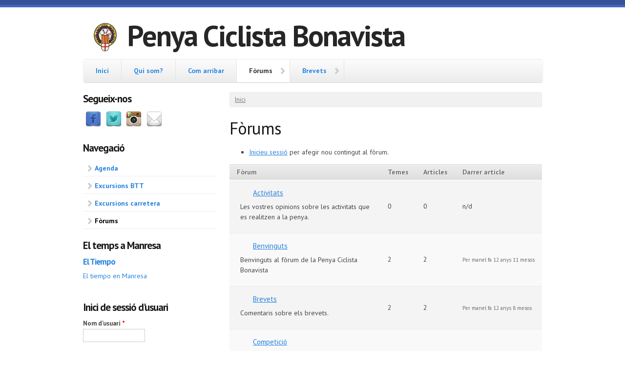

--- FILE ---
content_type: text/html; charset=utf-8
request_url: http://pcbonavista.com/forum
body_size: 20912
content:
<!DOCTYPE html PUBLIC "-//W3C//DTD XHTML+RDFa 1.0//EN"
  "http://www.w3.org/MarkUp/DTD/xhtml-rdfa-1.dtd">
<html xmlns="http://www.w3.org/1999/xhtml" xml:lang="ca" version="XHTML+RDFa 1.0" dir="ltr"
  xmlns:content="http://purl.org/rss/1.0/modules/content/"
  xmlns:dc="http://purl.org/dc/terms/"
  xmlns:foaf="http://xmlns.com/foaf/0.1/"
  xmlns:og="http://ogp.me/ns#"
  xmlns:rdfs="http://www.w3.org/2000/01/rdf-schema#"
  xmlns:sioc="http://rdfs.org/sioc/ns#"
  xmlns:sioct="http://rdfs.org/sioc/types#"
  xmlns:skos="http://www.w3.org/2004/02/skos/core#"
  xmlns:xsd="http://www.w3.org/2001/XMLSchema#">

<head profile="http://www.w3.org/1999/xhtml/vocab">
  <meta charset="utf-8" />
<meta name="Generator" content="Drupal 7 (http://drupal.org)" />
<meta name="MobileOptimized" content="width" />
<meta name="HandheldFriendly" content="true" />
<meta name="viewport" content="width=device-width, initial-scale=1" />
<link rel="shortcut icon" href="http://pcbonavista.com/sites/default/files/favicon.ico" type="image/vnd.microsoft.icon" />
  <title>Fòrums | Penya Ciclista Bonavista</title>
  <link type="text/css" rel="stylesheet" href="http://pcbonavista.com/sites/default/files/css/css_xE-rWrJf-fncB6ztZfd2huxqgxu4WO-qwma6Xer30m4.css" media="all" />
<link type="text/css" rel="stylesheet" href="http://pcbonavista.com/sites/default/files/css/css_bLYIvTe5a6aWg2VoadJBBWUEIFfWSDA2z429GiSc2BI.css" media="all" />
<link type="text/css" rel="stylesheet" href="http://pcbonavista.com/sites/default/files/css/css_ktgEi53FW3DBYRfeBfEsr9-OJ7SfqXCXGSdV_XrZZvM.css" media="all" />
<link type="text/css" rel="stylesheet" href="http://pcbonavista.com/sites/default/files/css/css_wswbyf33d2cVBbSF3Wfrrt2-oIdn7Lt2a4R4uDw2I1U.css" media="all" />
  <script type="text/javascript" src="http://pcbonavista.com/sites/default/files/js/js_YD9ro0PAqY25gGWrTki6TjRUG8TdokmmxjfqpNNfzVU.js"></script>
<script type="text/javascript" src="http://pcbonavista.com/sites/default/files/js/js_onbE0n0cQY6KTDQtHO_E27UBymFC-RuqypZZ6Zxez-o.js"></script>
<script type="text/javascript" src="http://pcbonavista.com/sites/default/files/js/js_iEHoRubuUdAwZqps9fD7cL69maVQ0fGb09aDvJQM0B8.js"></script>
<script type="text/javascript">
<!--//--><![CDATA[//><!--
jQuery(document).ready(function($) { 
	
	$("#navigation .content > ul").mobileMenu({
		prependTo: "#navigation",
		combine: false,
        switchWidth: 760,
        topOptionText: Drupal.settings.skeletontheme['topoptiontext']
	});
	
	});
//--><!]]>
</script>
<script type="text/javascript" src="http://pcbonavista.com/sites/default/files/js/js_waP91NpgGpectm_6Y2XDEauLJ8WCSCBKmmA87unpp2E.js"></script>
<script type="text/javascript" src="https://www.googletagmanager.com/gtag/js?id=UA-38296113-1"></script>
<script type="text/javascript">
<!--//--><![CDATA[//><!--
window.dataLayer = window.dataLayer || [];function gtag(){dataLayer.push(arguments)};gtag("js", new Date());gtag("set", "developer_id.dMDhkMT", true);gtag("config", "UA-38296113-1", {"groups":"default"});
//--><!]]>
</script>
<script type="text/javascript">
<!--//--><![CDATA[//><!--
jQuery.extend(Drupal.settings, {"basePath":"\/","pathPrefix":"","setHasJsCookie":0,"skeletontheme":{"topoptiontext":"Select a page"},"ajaxPageState":{"theme":"skeletontheme","theme_token":"7EDYHNyuuhfsZ6fYjSL-3pSyAAzL_k7EWyJZ-VniWz8","js":{"misc\/jquery.js":1,"misc\/jquery-extend-3.4.0.js":1,"misc\/jquery-html-prefilter-3.5.0-backport.js":1,"misc\/jquery.once.js":1,"misc\/drupal.js":1,"misc\/form-single-submit.js":1,"sites\/all\/themes\/skeletontheme\/js\/jquery.mobilemenu.js":1,"public:\/\/languages\/ca_eG4RGuBCGTMzzQBkFTafuiNVIssR5MEk3LYwMh1sPJ4.js":1,"0":1,"sites\/all\/modules\/google_analytics\/googleanalytics.js":1,"https:\/\/www.googletagmanager.com\/gtag\/js?id=UA-38296113-1":1,"1":1},"css":{"modules\/system\/system.base.css":1,"modules\/system\/system.menus.css":1,"modules\/system\/system.messages.css":1,"modules\/system\/system.theme.css":1,"modules\/aggregator\/aggregator.css":1,"sites\/all\/modules\/calendar\/css\/calendar_multiday.css":1,"modules\/comment\/comment.css":1,"modules\/field\/theme\/field.css":1,"modules\/node\/node.css":1,"modules\/poll\/poll.css":1,"modules\/search\/search.css":1,"modules\/user\/user.css":1,"modules\/forum\/forum.css":1,"sites\/all\/modules\/views\/css\/views.css":1,"sites\/all\/modules\/ctools\/css\/ctools.css":1,"sites\/all\/modules\/panels\/css\/panels.css":1,"sites\/all\/modules\/path_breadcrumbs\/css\/path_breadcrumbs.css":1,"sites\/all\/modules\/social_media_links\/social_media_links.css":1,"sites\/all\/modules\/addtoany\/addtoany.css":1,"sites\/all\/themes\/skeletontheme\/css\/skeleton.css":1,"sites\/all\/themes\/skeletontheme\/css\/style.css":1,"sites\/all\/themes\/skeletontheme\/css\/buttons.css":1,"sites\/all\/themes\/skeletontheme\/css\/layout.css":1,"sites\/all\/themes\/skeletontheme\/color\/colors.css":1}},"googleanalytics":{"account":["UA-38296113-1"],"trackOutbound":1,"trackMailto":1,"trackDownload":1,"trackDownloadExtensions":"7z|aac|arc|arj|asf|asx|avi|bin|csv|doc(x|m)?|dot(x|m)?|exe|flv|gif|gz|gzip|hqx|jar|jpe?g|js|mp(2|3|4|e?g)|mov(ie)?|msi|msp|pdf|phps|png|ppt(x|m)?|pot(x|m)?|pps(x|m)?|ppam|sld(x|m)?|thmx|qtm?|ra(m|r)?|sea|sit|tar|tgz|torrent|txt|wav|wma|wmv|wpd|xls(x|m|b)?|xlt(x|m)|xlam|xml|z|zip"},"urlIsAjaxTrusted":{"\/forum?destination=forum":true}});
//--><!]]>
</script>
</head>
<body class="html not-front not-logged-in one-sidebar sidebar-first page-forum i18n-ca" >
  <div id="skip-link">
    <a href="#main-content" class="element-invisible element-focusable">Vés al contingut</a>
  </div>
    <div id="wrap">
    <div class="container">
        
                
        <div class="clear"></div>
        
        <!-- #header -->
                <div id="header" class="sixteen columns clearfix">   
                
            <div class="inner">
    
                                  <a href="/" title="Inici" rel="home" id="logo">
                    <img src="http://pcbonavista.com/sites/default/files/logo.png" alt="Inici" />
                  </a>
                                
                                <div id="name-and-slogan">
                
                                        <div id="site-name">
                    <a href="/" title="Inici" rel="home">Penya Ciclista Bonavista</a>
                    </div>
                                        
                                    
                </div>
                            </div>
        </div><!-- /#header -->
        
                
        <div class="clear"></div>
        
        <!-- #navigation -->
        <div id="navigation" class="sixteen columns clearfix">
        
            <div class="menu-header">
                            				<div class="content">
				<ul class="menu"><li class="first leaf"><a href="/">Inici</a></li>
<li class="leaf"><a href="/Qui%20som%3F">Qui som?</a></li>
<li class="leaf"><a href="/com-arribar">Com arribar</a></li>
<li class="expanded active-trail"><a href="/forum" title="" class="active-trail active">Fòrums</a><ul class="menu"><li class="first leaf"><a href="/forum/1" title="">Activitats</a></li>
<li class="leaf"><a href="/forum/2" title="">Benvinguts</a></li>
<li class="leaf"><a href="/forum/3" title="">Brevets</a></li>
<li class="leaf"><a href="/forum/4" title="">Competició</a></li>
<li class="leaf"><a href="/forum/5" title="">Estat de les carreteres</a></li>
<li class="last leaf"><a href="/forum/6" title="">Segona mà</a></li>
</ul></li>
<li class="last expanded"><a href="/brevets" title="">Brevets</a><ul class="menu"><li class="first leaf"><a href="/brevets_2025" title="">Brevets 2025</a></li>
<li class="leaf"><a href="/brevets_2024" title="">Brevets 2024</a></li>
<li class="leaf"><a href="/brevets_2023" title="">Brevets 2023</a></li>
<li class="leaf"><a href="https://www.pcbonavista.com/brevets_2022" title="">Brevets 2022</a></li>
<li class="leaf"><a href="https://www.pcbonavista.com/brevets_2021" title="">Brevets 2021</a></li>
<li class="leaf"><a href="https://www.pcbonavista.com/brevets_2020" title="">Brevets 2020</a></li>
<li class="leaf"><a href="/brevets_2019" title="">Brevets 2019</a></li>
<li class="leaf"><a href="/brevets_2018" title="">Brevets 2018</a></li>
<li class="leaf"><a href="http://www.pcbonavista.com/brevets_2017" title="">Brevets 2017</a></li>
<li class="leaf"><a href="http://www.pcbonavista.com/brevets_2016" title="">Brevets 2016</a></li>
<li class="leaf"><a href="/brevets_2015" title="">Brevets 2015</a></li>
<li class="leaf"><a href="/brevets_2014" title="">Brevets 2014</a></li>
<li class="last leaf"><a href="/brevets_2013" title="">Brevets 2013</a></li>
</ul></li>
</ul>                </div>
                        </div>
            
        </div><!-- /#navigation -->
        
                <!-- #sidebar-first -->
        <div id="sidebar-first" class="five columns">
              <div class="region region-sidebar-first">
    <div id="block-social-media-links-social-media-links" class="block block-social-media-links">

    <h2>Segueix-nos</h2>
  
  <div class="content">
    <ul class="social-media-links platforms inline horizontal"><li  class="facebook first"><a href="https://www.facebook.com/penyaciclistabonavista" target="_blank" title="Facebook"><img src="http://pcbonavista.com/sites/all/modules/social_media_links/libraries/elegantthemes/PNG/facebook.png" alt="Facebook icon" /></a></li><li  class="twitter"><a href="http://www.twitter.com/pcbonavista" target="_blank" title="Twitter"><img src="http://pcbonavista.com/sites/all/modules/social_media_links/libraries/elegantthemes/PNG/twitter.png" alt="Twitter icon" /></a></li><li  class="instagram"><a href="http://www.instagram.com/pcbonavista" target="_blank" title="Instagram"><img src="http://pcbonavista.com/sites/all/modules/social_media_links/libraries/elegantthemes/PNG/instagram.png" alt="Instagram icon" /></a></li><li  class="email last"><a href="mailto:pcbonavista@hotmail.com" target="_blank" title="Correu electrònic"><img src="http://pcbonavista.com/sites/all/modules/social_media_links/libraries/elegantthemes/PNG/email.png" alt="Correu electrònic icon" /></a></li></ul>  </div>
</div>
<div id="block-system-navigation" class="block block-system block-menu">

    <h2>Navegació</h2>
  
  <div class="content">
    <ul class="menu"><li class="first leaf"><a href="/calendar-node-field-data-event" title="">Agenda</a></li>
<li class="leaf"><a href="/excursions-BTT">Excursions BTT</a></li>
<li class="leaf"><a href="/excursions-carretera">Excursions carretera</a></li>
<li class="last collapsed active-trail"><a href="/forum" class="active-trail active">Fòrums</a></li>
</ul>  </div>
</div>
<div id="block-block-3" class="block block-block">

    <h2>El temps a Manresa</h2>
  
  <div class="content">
    <!-- www.TuTiempo.net - Ancho:148px - Alto:275px --><div id="TT_tyd11E11kKr9rFhK7gzzzDjDj6lKTKK2bd1YksiIaEz">
<h4><a href="https://www.tutiempo.net">El Tiempo</a></h4>
<p><a href="http://www.tutiempo.net/Tiempo-Manresa-E08336.html">El tiempo en Manresa</a></p></div>
<script type="text/javascript" src="https://www.tutiempo.net/widget/eltiempo_tyd11E11kKr9rFhK7gzzzDjDj6lKTKK2bd1YksiIaEz"></script>  </div>
</div>
<div id="block-user-login" class="block block-user">

    <h2>Inici de sessió d'usuari</h2>
  
  <div class="content">
    <form action="/forum?destination=forum" method="post" id="user-login-form" accept-charset="UTF-8"><div><div class="form-item form-type-textfield form-item-name">
  <label for="edit-name">Nom d'usuari <span class="form-required" title="Aquest camp és obligatori.">*</span></label>
 <input type="text" id="edit-name" name="name" value="" size="15" maxlength="60" class="form-text required" />
</div>
<div class="form-item form-type-password form-item-pass">
  <label for="edit-pass">Contrasenya <span class="form-required" title="Aquest camp és obligatori.">*</span></label>
 <input type="password" id="edit-pass" name="pass" size="15" maxlength="128" class="form-text required" />
</div>
<div class="item-list"><ul><li class="first last"><a href="/user/password" title="Demana una nova contrasenya per correu electrònic.">Demana una contrasenya nova</a></li>
</ul></div><input type="hidden" name="form_build_id" value="form-uwLVNEjMPcSye9r3hJzclhXfLQmZt5LabIx3DtbFhNk" />
<input type="hidden" name="form_id" value="user_login_block" />
<div class="form-actions form-wrapper" id="edit-actions"><input type="submit" id="edit-submit" name="op" value="Entra" class="form-submit" /></div></div></form>  </div>
</div>
<div id="block-user-online" class="block block-user">

    <h2>Qui està connectat</h2>
  
  <div class="content">
    <p>Actualment hi ha 1 usuari en línia.</p>  </div>
</div>
<div id="block-menu-menu-informaci-externa" class="block block-menu">

    <h2>Informació externa</h2>
  
  <div class="content">
    <ul class="menu"><li class="first leaf"><a href="/aggregator/categories/3" title="">Cicloturisme</a></li>
<li class="leaf"><a href="/aggregator/categories/2" title="">Federació Catalana de Ciclisme</a></li>
<li class="last leaf"><a href="/aggregator/categories/4" title="">Randonneurs</a></li>
</ul>  </div>
</div>
  </div>
        </div><!-- /#sidebar-first -->
                
                <div id="content" class="eleven columns">
		        
                    
                            <div id="breadcrumb"><h2 class="element-invisible">Esteu aquí</h2><div class="breadcrumb"><div class="inline odd first last" itemscope itemtype="http://data-vocabulary.org/Breadcrumb"><a href="http://pcbonavista.com/" itemprop="url"><span itemprop="title">Inici</span></a></div></div></div>
                        
            <div id="main">
            
                                
                                
                                <h1 class="title" id="page-title">
                  Fòrums                </h1>
                                
                                
                                <div class="tabs">
                                  </div>
                                
                                
                                <ul class="action-links">
                  <li><a href="/user/login?destination=forum">Inicieu sessió</a> per afegir nou contingut al fòrum.</li>
                </ul>
                                
                  <div class="region region-content">
    <div id="block-system-main" class="block block-system">

    
  <div class="content">
    <div id="forum">
  <table id="forum-0">
  <thead>
    <tr>
      <th>Fòrum</th>
      <th>Temes</th>
      <th>Articles</th>
      <th>Darrer article</th>
    </tr>
  </thead>
  <tbody>
      <tr id="forum-list-1" class="odd">
      <td class="forum">
                          <div class="icon forum-status-default" title="No hi ha articles nous">
            <span class="element-invisible">No hi ha articles nous</span>
          </div>
          <div class="name"><a href="/forum/1">Activitats</a></div>
                      <div class="description">Les vostres opinions sobre les activitats que es realitzen a la penya.</div>
                        </td>
              <td class="topics">
          0                  </td>
        <td class="posts">0</td>
        <td class="last-reply">  n/d</td>
          </tr>
      <tr id="forum-list-2" class="even">
      <td class="forum">
                          <div class="icon forum-status-default" title="No hi ha articles nous">
            <span class="element-invisible">No hi ha articles nous</span>
          </div>
          <div class="name"><a href="/forum/2">Benvinguts</a></div>
                      <div class="description">Benvinguts al fòrum de la Penya Ciclista Bonavista</div>
                        </td>
              <td class="topics">
          2                  </td>
        <td class="posts">2</td>
        <td class="last-reply">  <span class="submitted">
  Per <span class="username" xml:lang="" about="/users/manel" typeof="sioc:UserAccount" property="foaf:name" datatype="">manel</span> fa 12 anys 11 mesos  </span>
</td>
          </tr>
      <tr id="forum-list-3" class="odd">
      <td class="forum">
                          <div class="icon forum-status-default" title="No hi ha articles nous">
            <span class="element-invisible">No hi ha articles nous</span>
          </div>
          <div class="name"><a href="/forum/3">Brevets</a></div>
                      <div class="description">Comentaris sobre els brevets.</div>
                        </td>
              <td class="topics">
          2                  </td>
        <td class="posts">2</td>
        <td class="last-reply">  <span class="submitted">
  Per <span class="username" xml:lang="" about="/users/manel" typeof="sioc:UserAccount" property="foaf:name" datatype="">manel</span> fa 12 anys 8 mesos  </span>
</td>
          </tr>
      <tr id="forum-list-4" class="even">
      <td class="forum">
                          <div class="icon forum-status-default" title="No hi ha articles nous">
            <span class="element-invisible">No hi ha articles nous</span>
          </div>
          <div class="name"><a href="/forum/4">Competició</a></div>
                      <div class="description">Tot el que vulguis comunicar i comentar referent a campionats i competicions.</div>
                        </td>
              <td class="topics">
          0                  </td>
        <td class="posts">0</td>
        <td class="last-reply">  n/d</td>
          </tr>
      <tr id="forum-list-5" class="odd">
      <td class="forum">
                          <div class="icon forum-status-default" title="No hi ha articles nous">
            <span class="element-invisible">No hi ha articles nous</span>
          </div>
          <div class="name"><a href="/forum/5">Estat de les carreteres</a></div>
                      <div class="description">Tot allò relacionat amb les carreteres, estat de les mateixes, prohibicions de pas, carreteres tallades a la circulació de bicicletes, etc...</div>
                        </td>
              <td class="topics">
          0                  </td>
        <td class="posts">0</td>
        <td class="last-reply">  n/d</td>
          </tr>
      <tr id="forum-list-6" class="even">
      <td class="forum">
                          <div class="icon forum-status-default" title="No hi ha articles nous">
            <span class="element-invisible">No hi ha articles nous</span>
          </div>
          <div class="name"><a href="/forum/6">Segona mà</a></div>
                      <div class="description">Si tens alguna cosa per vendre o canviar, aquest és l'espai per anunciar-ho.</div>
                        </td>
              <td class="topics">
          0                  </td>
        <td class="posts">0</td>
        <td class="last-reply">  n/d</td>
          </tr>
    </tbody>
</table>
  </div>
  </div>
</div>
  </div>
                                
            </div>
        
        </div><!-- /#content -->
        
                
        <div class="clear"></div>
        
                
	</div>
        
	<div id="footer" >
        <div class="container">
        	<div class="sixteen columns clearfix">
        
                <div class="one_third">
                                </div>
                
                <div class="one_third">
                                </div>
                
                <div class="one_third last">
                                </div>
        
                <div class="clear"></div>
                
                  <div class="region region-footer">
    <div id="block-block-2" class="block block-block">

    
  <div class="content">
    <p></p><center><strong>PENYA CICLISTA BONAVISTA</strong></center><center>Font dels Capellans, oct.12, p.6, local 38 MANRESA</center><center>Tel. i fax 93 874 77 66 e-mail: <a href="mailto:pcbonavista@hotmail.com">pcbonavista@hotmail.com</a></center><center>Horari: Dilluns i divendres de les 18:00 a les 20:00 hores.</center>
  </div>
</div>
  </div>
                
                <div class="clear"></div>
                
                <div id="credits">
                2026                                 Penya Ciclista Bonavista- This is a Free Drupal Theme<br/>
                                Ported to Drupal for the Open Source Community by <a href="http://www.drupalizing.com" target="_blank">Drupalizing</a>, a Project of <a href="http://www.morethanthemes.com" target="_blank">More than (just) Themes</a>. Original design by <a href="http://www.simplethemes.com/" target="_blank">Simple Themes</a>.
                </div>
        	</div>
        </div>
    </div>
    
</div> <!-- /#wrap -->  </body>
</html>


--- FILE ---
content_type: text/css
request_url: http://pcbonavista.com/sites/default/files/css/css_wswbyf33d2cVBbSF3Wfrrt2-oIdn7Lt2a4R4uDw2I1U.css
body_size: 63339
content:
@import url(https://fonts.googleapis.com/css?family=PT+Sans:400,700,400italic,700italic);.container{position:relative;width:960px;margin:0 auto;padding:0;}.column,.columns{float:left;display:inline;margin-left:10px;margin-right:10px;}.row{margin-bottom:20px;}.column.alpha,.columns.alpha{margin-left:0;}.column.omega,.columns.omega{margin-right:0;}.container .one.column{width:40px;}.container .two.columns{width:100px;}.container .three.columns{width:160px;}.container .four.columns{width:220px;}.container .five.columns{width:280px;}.container .six.columns{width:340px;}.container .seven.columns{width:400px;}.container .eight.columns{width:460px;}.container .nine.columns{width:520px;}.container .ten.columns{width:580px;}.container .eleven.columns{width:640px;}.container .twelve.columns{width:700px;}.container .thirteen.columns{width:760px;}.container .fourteen.columns{width:820px;}.container .fifteen.columns{width:880px;}.container .sixteen.columns{width:940px;}.container .one-third.column{width:300px;}.container .two-thirds.column{width:620px;}.container .offset-by-one{padding-left:60px;}.container .offset-by-two{padding-left:120px;}.container .offset-by-three{padding-left:180px;}.container .offset-by-four{padding-left:240px;}.container .offset-by-five{padding-left:300px;}.container .offset-by-six{padding-left:360px;}.container .offset-by-seven{padding-left:420px;}.container .offset-by-eight{padding-left:480px;}.container .offset-by-nine{padding-left:540px;}.container .offset-by-ten{padding-left:600px;}.container .offset-by-eleven{padding-left:660px;}.container .offset-by-twelve{padding-left:720px;}.container .offset-by-thirteen{padding-left:780px;}.container .offset-by-fourteen{padding-left:840px;}.container .offset-by-fifteen{padding-left:900px;}@media only screen and (min-width:768px) and (max-width:959px){.container{width:768px;}.container .column,.container .columns{margin-left:10px;margin-right:10px;}.column.alpha,.columns.alpha{margin-left:0;margin-right:10px;}.column.omega,.columns.omega{margin-right:0;margin-left:10px;}.container .one.column{width:28px;}.container .two.columns{width:76px;}.container .three.columns{width:124px;}.container .four.columns{width:172px;}.container .five.columns{width:220px;}.container .six.columns{width:268px;}.container .seven.columns{width:316px;}.container .eight.columns{width:364px;}.container .nine.columns{width:412px;}.container .ten.columns{width:460px;}.container .eleven.columns{width:508px;}.container .twelve.columns{width:556px;}.container .thirteen.columns{width:604px;}.container .fourteen.columns{width:652px;}.container .fifteen.columns{width:700px;}.container .sixteen.columns{width:748px;}.container .one-third.column{width:236px;}.container .two-thirds.column{width:492px;}.container .offset-by-one{padding-left:48px;}.container .offset-by-two{padding-left:96px;}.container .offset-by-three{padding-left:144px;}.container .offset-by-four{padding-left:192px;}.container .offset-by-five{padding-left:240px;}.container .offset-by-six{padding-left:288px;}.container .offset-by-seven{padding-left:336px;}.container .offset-by-eight{padding-left:348px;}.container .offset-by-nine{padding-left:432px;}.container .offset-by-ten{padding-left:480px;}.container .offset-by-eleven{padding-left:528px;}.container .offset-by-twelve{padding-left:576px;}.container .offset-by-thirteen{padding-left:624px;}.container .offset-by-fourteen{padding-left:672px;}.container .offset-by-fifteen{padding-left:720px;}}@media only screen and (max-width:767px){.container{width:300px;}.columns,.column{margin:0;}.container .one.column,.container .two.columns,.container .three.columns,.container .four.columns,.container .five.columns,.container .six.columns,.container .seven.columns,.container .eight.columns,.container .nine.columns,.container .ten.columns,.container .eleven.columns,.container .twelve.columns,.container .thirteen.columns,.container .fourteen.columns,.container .fifteen.columns,.container .sixteen.columns,.container .one-third.column,.container .two-thirds.column{width:300px;}.container .offset-by-one,.container .offset-by-two,.container .offset-by-three,.container .offset-by-four,.container .offset-by-five,.container .offset-by-six,.container .offset-by-seven,.container .offset-by-eight,.container .offset-by-nine,.container .offset-by-ten,.container .offset-by-eleven,.container .offset-by-twelve,.container .offset-by-thirteen,.container .offset-by-fourteen,.container .offset-by-fifteen{padding-left:0;}}@media only screen and (min-width:480px) and (max-width:767px){.container{width:420px;}.columns,.column{margin:0;}.container .one.column,.container .two.columns,.container .three.columns,.container .four.columns,.container .five.columns,.container .six.columns,.container .seven.columns,.container .eight.columns,.container .nine.columns,.container .ten.columns,.container .eleven.columns,.container .twelve.columns,.container .thirteen.columns,.container .fourteen.columns,.container .fifteen.columns,.container .sixteen.columns,.container .one-third.column,.container .two-thirds.column{width:420px;}}.container:after{content:"\0020";display:block;height:0;clear:both;visibility:hidden;}.clearfix:before,.clearfix:after,.row:before,.row:after{content:'\0020';display:block;overflow:hidden;visibility:hidden;width:0;height:0;}.row:after,.clearfix:after{clear:both;}.row,.clearfix{zoom:1;}.clear{clear:both;display:block;overflow:hidden;visibility:hidden;width:0;height:0;}
body{font-size:14px;font-weight:normal;font-style:normal;line-height:1.5;background:#ffffff;word-wrap:break-word;margin:0;padding:0;border:0;outline:0;border-top:10px solid;}a:link,a:visited{text-decoration:none;}a:hover,a:active,a:focus{text-decoration:none;}#main a{text-decoration:underline;}#main a:hover{text-decoration:none;}#main h1 a,#main h2 a,#main h3 a,#main h4 a,#main h5 a{text-decoration:none;}h1,h2,h3,h4,h5,h6{letter-spacing:-1px;margin:0;}h1{font-size:35px;font-weight:normal;font-style:normal;line-height:140%;margin-bottom:14px;}h2{font-size:28px;font-weight:normal;font-style:normal;line-height:130%;margin-bottom:10px;}.block h2,#footer h2{font-weight:bold;font-size:1.5em;line-height:130%;margin-bottom:10px;}h3{font-size:21px;font-weight:normal;font-style:normal;line-height:130%;margin-bottom:8px;}h4{font-size:17px;font-weight:bold;font-style:bold;line-height:125%;margin-bottom:8px;}h5{font-size:14px;font-weight:bold;font-style:bold;line-height:120%;margin-bottom:8px;}h1 a,h2 a,h3 a,h4 a,h5 a{font-weight:inherit;text-decoration:none;}p{margin:0 0 20px 0;}del{text-decoration:line-through;}pre,code{white-space:pre;background-color:#ededed;border-bottom:1px solid #d9d9d9;border-top:1px solid #d9d9d9;display:block;margin:5px 0;padding:5px;line-height:125%;overflow:hidden;font:12px/24px Consolas,"Andale Mono WT","Andale Mono","Lucida Console","Lucida Sans Typewriter","DejaVu Sans Mono","Bitstream Vera Sans Mono","Liberation Mono","Nimbus Mono L",Monaco,"Courier New",Courier,monospace;}hr{border:solid #DDD;clear:both;margin:10px 0 30px;height:0;border-width:1px 0 0;}.field-type-taxonomy-term-reference .field-item{float:left;padding:0 1em 0 0;white-space:nowrap;}img,img.scale-with-grid{outline:0;max-width:100%;height:auto;}body,input,textarea,select,a.button,fieldset legend{font-family:"PT Sans","HelveticaNeue","Helvetica Neue",Helvetica,Arial,sans-serif;}.cta{margin:10px auto 0px auto;padding:10px 10px 20px 10px;background-color:#f2f2f2;position:relative;border:1px solid #dcdcdc;-webkit-border-radius:8px;-moz-border-radius:8px;border-radius:8px;text-shadow:#fff 1px 1px 0;box-shadow:1px 1px 0 #fff inset,-1px -1px 0 #fff inset;-moz-box-shadow:1px 1px 0 #fff inset,-1px -1px 0 #fff inset;-webkit-box-shadow:1px 1px 0 #fff inset,-1px -1px 0 #fff inset;}.cta h3{font-size:1.5em;text-shadow:#fff 1px -1px 0;}.alignright{float:right;margin:0px 0px 10px 15px;}.alignleft{float:left;margin:0px 15px 10px 0px;}.aligncenter{display:block;margin:0 auto;}#header-top{padding:20px 0 4px 0;}#header,#header-right{margin-top:16px;}#header .inner,#header-right .inner{padding-top:15px;padding-bottom:20px;}#logo{float:left;padding:0 20px;}#site-name{margin:0;padding:0;font-size:60px;line-height:55px;letter-spacing:-1px;}#header #site-name a{margin:0;padding:0;line-height:55px;text-decoration:none;font-weight:bold;letter-spacing:-2px;text-shadow:0px 1px 0px #FFF;}#header #site-name a:hover{color:#3253ad;}#header #site-slogan{margin:0;padding:0;font-size:24px;line-height:28px;letter-spacing:-1px;}.breadcrumb{padding:0;}#breadcrumb{overflow:hidden;zoom:1;margin:0 0 1.5em !important;padding:5px 5px 5px 10px;font-size:0.92em;color:#999 !important;background-color:#f1f1f1;-webkit-border-radius:4px;-moz-border-radius:4px;border-radius:4px;border:1px solid #e9e9e9;text-shadow:1px 1px 0px #fff;}#breadcrumb a{color:#797979;margin-right:6px;text-shadow:none;text-decoration:underline;}#breadcrumb .sep{margin-right:6px;}#navigation{margin-bottom:20px;clear:both;}#wrap{border-top:5px solid;}#wrap #content{float:left;}#main{margin-bottom:20px;}.node.node-teaser{margin-bottom:20px;padding-bottom:10px;border-bottom:1px solid #d6d6d6;}.submitted{font-size:11px;color:#666666;padding-bottom:10px;margin-bottom:10px;}#featured .block{padding:0 0 20px 0;}#footer{clear:both;padding:20px 0;border-top:1px solid;font-size:.9em;}#credits{text-align:center;}#footer .block{padding:0 0 20px 0;}.region-highlighted{padding:20px 0;}.region-help{border:1px solid #d3d7d9;padding:20px;margin:20px 0;}table{border:0;border-spacing:0;margin:10px 0;width:100%;}table table{font-size:1em;}table tr th{border-bottom:1px solid white;border-top:1px solid #dddddd;font-weight:normal;color:#707070;text-shadow:white 1px 1px 0;background:#dddddd url(/sites/all/themes/skeletontheme/images/gradient_small_trans.png) repeat-x 0 top;}th{padding:5px 15px;border:none;}td{padding:15px;border:none;}table tr th,table tr th a,table tr th a:hover{font-weight:bold;}table tbody tr th{vertical-align:top;}tr.odd{background-color:#F4F4F4;border-bottom:1px solid #EBEBEB;border-top:1px solid white;}tr,tr.even{background-color:#F9F9F9;border-bottom:1px solid #EDEDED;border-top:1px solid white;}.block ol,.block ul{margin:0;padding:0 0 0.25em 1em;}.contextual-links-wrapper{font-size:small !important;}ul.contextual-links{font-size:0.923em;}.contextual-links-wrapper a{text-shadow:0 0 0 !important;}.item-list .pager{font-size:0.929em;}ul.menu li{margin:0;}.region-content ul,.region-content ol{margin:1em 0;padding:0 0 0.25em 2.5em;}.item-list ul li{margin:0;padding:0.2em 0.5em 0 0;}ul.links{font-size:11px;color:#666666;}ul.links.inline li{padding:0 5px 0 0;margin:0 5px 0 0;border-right:1px solid #666666;}ul.links.inline li.last{border:none;}.block ul.menu{padding:0;margin:0;list-style:none;}.block ul.menu li{list-style:none;}.block ul.menu li a{display:block;border-bottom:1px solid #eee;padding:8px 0px 8px 24px;line-height:120%;font-weight:bold;background:url(/sites/all/themes/skeletontheme/images/light/arrow_bullet.png) no-repeat 10px;text-decoration:none;}.block ul.menu li a:hover{color:#333333;background:url(/sites/all/themes/skeletontheme/images/dark/arrow_bullet.png) no-repeat 10px;}.block ul.menu ul{margin:0 0 0 1.3em;}.block ul.menu ul li a{border:none;padding:4px 0;font-size:13px;color:#666666;background:none;}.block ul.menu ul li a:hover{color:#333333;background:none;}.block.block-superfish ul.menu li a{background:none;}.comment h2.title{margin-bottom:1em;}.comment div.user-picture img{margin-left:0;}.comment{margin-bottom:20px;display:table;vertical-align:top;}.comment .attribution{display:table-cell;padding:0 35px 0 0;vertical-align:top;overflow:hidden;}.comment .attribution img{margin:0;border:1px solid #d3d7d9;}.comment .attribution .username{white-space:nowrap;}.comment .submitted p{margin:4px 0;font-size:1.071em;line-height:1.2;}.comment .submitted .comment-time{font-size:0.786em;}.comment .submitted .comment-permalink{font-size:0.786em;text-transform:lowercase;}.comment .content{font-size:0.929em;line-height:1.6;}.comment .comment-arrow{background:url(/sites/all/themes/skeletontheme/images/comment-arrow.gif) no-repeat 0 center transparent;border-left:1px solid;border-right:1px solid;height:40px;margin-left:-36px;margin-top:15px;position:absolute;width:20px;}.comment .comment-text{padding:0 25px 10px 35px;display:table-cell;vertical-align:top;position:relative;width:100%;border-left:1px solid #d3d7d9;}.comment .indented{margin-left:40px;}.comment-unpublished{margin-right:5px;padding:5px 2px 5px 5px;}.comment .comment-text .comment-arrow{border-left:1px solid #ffffff;border-right:1px solid #ffffff;}#wrap #sidebar-first,#wrap #sidebar-second{float:left;}#sidebar-first .block,#sidebar-second .block{padding:0 0 20px 0;}#messages{padding:20px 0 5px;margin:0 auto;}div.messages{margin:10px 0;}.profile .user-picture{float:none;}fieldset{background:#ffffff;border:1px solid #cccccc;margin-top:10px;margin-bottom:32px;padding:0 0 10px;position:relative;top:12px;-khtml-border-radius:4px;-moz-border-radius:4px;-webkit-border-radius:4px;border-radius:4px;}.fieldset-wrapper{margin-top:25px;}.node-form .vertical-tabs .fieldset-wrapper{margin-top:0;}.filter-wrapper{top:0;padding:1em 0 0.2em;-khtml-border-radius-topright:0;-khtml-border-radius-topleft:0;-moz-border-radius-topright:0;-moz-border-radius-topleft:0;-webkit-border-top-left-radius:0;-webkit-border-top-right-radius:0;border-top-left-radius:0;border-top-right-radius:0;}.filter-help a{font-size:0.857em;padding:2px 20px 0;}.filter-wrapper .form-item label{margin-right:10px;}.filter-wrapper .form-item{padding:0 0 0.5em 0.5em;}.filter-guidelines{padding:0 1.5em 0 0.5em;}fieldset.collapsed{background:transparent;-khtml-border-radius:0;-moz-border-radius:0;-webkit-border-radius:0;border-radius:0;}fieldset legend{background:#dbdbdb;border:1px solid #ccc;border-bottom:none;display:block;height:2em;left:-1px;line-height:2;padding:0;position:absolute;text-indent:10px;text-shadow:0 1px 0 #fff;top:-12px;width:100%;-khtml-border-radius-topleft:4px;-moz-border-radius-topleft:4px;-webkit-border-top-left-radius:4px;border-top-left-radius:4px;-khtml-border-radius-topright:4px;-moz-border-radius-topright:4px;-webkit-border-top-right-radius:4px;border-top-right-radius:4px;}fieldset.collapsed legend{-khtml-border-radius:4px;-moz-border-radius:4px;-webkit-border-radius:4px;border-radius:4px;}fieldset .fieldset-wrapper{padding:0 10px;}fieldset .fieldset-description{margin-top:5px;margin-bottom:1em;line-height:1.4;font-style:italic;}input{margin:2px 0;padding:4px;}input,textarea{font-size:0.929em;}textarea{line-height:1.5;}textarea.form-textarea,select.form-select{padding:4px;}input.form-text,textarea.form-textarea,select.form-select{border:1px solid #ccc;}.password-suggestions ul li{margin-left:1.2em;}.form-item{margin-bottom:1em;margin-top:2px;}.form-item label{font-size:0.929em;}.form-type-radio label,.form-type-checkbox label{margin-left:4px;}.form-type-radio .description,.form-type-checkbox .description{margin-left:2px;}.form-actions{padding-top:10px;}.contact-form #edit-name{width:100%;-moz-box-sizing:border-box;-webkit-box-sizing:border-box;box-sizing:border-box;-khtml-border-radius:4px;-moz-border-radius:4px;-webkit-border-radius:4px;border-radius:4px;}.contact-form #edit-mail{width:100%;-moz-box-sizing:border-box;-webkit-box-sizing:border-box;box-sizing:border-box;-khtml-border-radius:4px;-moz-border-radius:4px;-webkit-border-radius:4px;border-radius:4px;}.contact-form #edit-subject{width:100%;-moz-box-sizing:border-box;-webkit-box-sizing:border-box;box-sizing:border-box;-khtml-border-radius:4px;-moz-border-radius:4px;-webkit-border-radius:4px;border-radius:4px;}.contact-form #edit-message{width:100%;-moz-box-sizing:border-box;-webkit-box-sizing:border-box;box-sizing:border-box;-khtml-border-top-left-radius:4px;-khtml-border-top-right-radius:4px;-moz-border-radius-topleft:4px;-moz-border-radius-topright:4px;-webkit-border-top-left-radius:4px;-webkit-border-top-right-radius:4px;border-top-left-radius:4px;border-top-right-radius:4px;}.contact-form .resizable-textarea .grippie{width:100%;-moz-box-sizing:border-box;-webkit-box-sizing:border-box;box-sizing:border-box;-khtml-border-bottom-left-radius:4px;-khtml-border-bottom-right-radius:4px;-moz-border-radius-bottomleft:4px;-moz-border-radius-bottomright:4px;-webkit-border-bottom-left-radius:4px;-webkit-border-bottom-right-radius:4px;border-bottom-left-radius:4px;border-bottom-right-radius:4px;}html.js input.form-autocomplete{background-position:100% 4px;}html.js input.throbbing{background-position:100% -16px;}.comment-form label{float:left;font-size:0.929em;}.comment-form input,.comment-form .form-select{margin:0;-khtml-border-radius:4px;-moz-border-radius:4px;-webkit-border-radius:4px;border-radius:4px;}.comment-form .form-type-textarea label{float:none;}.comment-form .form-item,.comment-form .form-radios,.comment-form .form-type-checkbox,.comment-form .form-select{margin-bottom:10px;overflow:hidden;}.comment-form .form-type-checkbox,.comment-form .form-radios{margin-left:120px;}.comment-form .form-type-checkbox label,.comment-form .form-radios label{float:none;margin-top:0;}.comment-form input.form-file{width:auto;}.comment-form .form-text{display:block;margin:0;width:100%;-moz-box-sizing:border-box;-webkit-box-sizing:border-box;box-sizing:border-box;}.comment-form .form-item .description{font-size:0.786em;line-height:1.2;margin-left:120px;}#content h2.comment-form{margin-bottom:0.5em;}.comment-form .form-textarea{-khtml-border-radius-topleft:4px;-khtml-border-radius-topright:4px;-moz-border-radius-topleft:4px;-moz-border-radius-topright:4px;-webkit-border-top-left-radius:4px;-webkit-border-top-right-radius:4px;border-top-left-radius:4px;border-top-right-radius:4px;}.comment-form fieldset.filter-wrapper .fieldset-wrapper,.comment-form .text-format-wrapper .form-item{margin-top:0;margin-bottom:0;}.filter-wrapper label{width:auto;float:none;}.filter-wrapper .form-select{min-width:120px;}.comment-form fieldset.filter-wrapper .tips{font-size:0.786em;}#comment-body-add-more-wrapper .form-type-textarea label{margin-bottom:0.4em;}#edit-actions input{margin-right:0.6em;}div.password-suggestions{border:0;}.ui-widget-overlay{background:#222222;opacity:0.7;}div.vertical-tabs .vertical-tabs-panes fieldset.vertical-tabs-pane{padding:1em;}#forum .name{font-size:1.083em;}#forum .description{font-size:1em;}#block-search-form{padding-bottom:7px;}#block-search-form .content{margin-top:0;}#search-form input#edit-keys,#block-search-form .form-item-search-block-form input{float:left;font-size:1em;height:1.143em;margin-right:5px;width:9em;}#search-block-form input.form-submit,#search-form input.form-submit{margin-left:0;margin-right:0;height:25px;width:34px;padding:0;cursor:pointer;text-indent:-9999px;border-color:#e4e4e4 #d2d2d2 #b4b4b4;background:url(/sites/all/themes/skeletontheme/images/search-button.png) no-repeat center top;overflow:hidden;filter:none;}#search-block-form input.form-submit:hover,#search-block-form input.form-submit:focus,#search-form input.form-submit:hover,#search-form input.form-submit:focus{background-position:center bottom;}#search-form .form-item-keys label{display:block;}ol.search-results{padding-left:0;}.search-results li{border-bottom:1px solid #d3d7d9;padding-bottom:0.4285em;margin-bottom:0.5em;}.search-results li:last-child{border-bottom:none;padding-bottom:none;margin-bottom:1em;}.search-results .search-snippet-info{padding-left:0;}#navigation ul,#navigation ul li,#navigation ul.sf-menu,#navigation ul.sf-menu li{float:left;margin:0;padding:0;}#navigation ul,#navigation ul.sf-menu{width:100%;border-color:#EAEAEA #F5F5F5 #F5F5F5 #F5F5F5;-moz-border-radius:5px 5px 5px 5px;-webkit-border-radius:5px 5px 5px 5px;border-radius:5px 5px 5px 5px;border-style:solid;border-width:1px;box-shadow:0 1px 1px rgba(0,0,0,0.2);background-image:-ms-linear-gradient(top,#fcfcfc 0%,#ececec 100%);background-image:-moz-linear-gradient(top,#fcfcfc 0%,#ececec 100%);background-image:-o-linear-gradient(top,#fcfcfc 0%,#ececec 100%);background-image:-webkit-gradient(linear,left top,left bottom,color-stop(0,#fcfcfc),color-stop(1,#ececec));background-image:-webkit-linear-gradient(top,#fcfcfc 0%,#ececec 100%);background-image:linear-gradient(top,#fcfcfc 0%,#ececec 100%);filter:progid:DXImageTransform.Microsoft.gradient(startColorstr='#fcfcfc',endColorstr='#ececec');}#navigation ul li,#navigation ul.sf-menu li{position:relative;list-style:none;border-right:1px solid #e3e3e3;background:none;}#navigation ul li a,#navigation ul.sf-menu li a{padding:15px 25px;text-decoration:none;line-height:120%;display:block;font-weight:bold;text-shadow:1px 1px 0px #fff;outline:none;}#navigation ul li.expanded a,#navigation ul.sf-menu li.menuparent a{padding-right:35px;}#navigation ul li a:hover,#navigation ul.sf-menu li a:hover{position:relative;color:#545454;background-color:#f1f1f1;}#navigation ul li:hover li a,#navigation ul.sf-menu li li a{color:#595959;font-weight:normal;}#navigation ul li a.active,#navigation ul.sf-menu li a.active{color:#333333;background-color:#ffffff;text-shadow:1px 1px 0px #ffffff;}#navigation ul ul{position:absolute;top:-999em;width:230px;}#navigation ul.sf-menu ul li,#navigation ul ul li{width:100%;}#navigation ul.sf-menu li:hover,#navigation ul li:hover{visibility:inherit;}#navigation ul.sf-menu li,#navigation ul li{float:left;position:relative;}#navigation ul.sf-menu a,#navigation ul a{display:block;position:relative;}#navigation ul.sf-menu li:hover ul,#navigation ul.sf-menu li.sfHover ul,#navigation ul li:hover ul{left:0;top:48px;z-index:999;}#navigation ul li:hover ul{top:46px;}#navigation ul.sf-menu li:hover li ul,#navigation ul.sf-menu li.sfHover li ul,#navigation  ul li:hover li ul{top:-999em;}#navigation ul.sf-menu li li:hover ul,#navigation ul.sf-menu li li.sfHover ul,#navigation  ul li li:hover ul{left:230px;top:0;}#navigation ul.sf-menu li li:hover li ul,#navigation ul.sf-menu li li.sfHover li ul,#navigation ul li li:hover li ul{top:-999em;}#navigation ul.sf-menu li li li:hover ul,#navigation ul.sf-menu li li li.sfHover ul,#navigation  ul li li li:hover ul{left:230px;top:0;}#navigation ul ul{background:none;filter:none;border:none;box-shadow:none;-moz-border-radius:0;-webkit-border-radius:0;border-radius:0;}#navigation ul ul li{border:none;}#navigation ul ul li a,#navigation ul ul li a.active,#navigation ul.sf-menu ul li a,#navigation ul.sf-menu ul li a.active{background-color:#f0f0f0;border:none;padding:10px;}#navigation ul ul li a:hover,#navigation ul.sf-menu ul li a:hover,#navigation ul.sf-menu ul li.sfHover > a{background-color:#ffffff;}#navigation li.expanded > a,#navigation li.menuparent > a{background:transparent url(/sites/all/themes/skeletontheme/images/light/arrow_bullet.png) no-repeat 90% 50%;}#navigation li li.expanded > a{background:#f0f0f0 url(/sites/all/themes/skeletontheme/images/light/arrow_bullet.png) no-repeat 90% 50%;}#navigation li li.expanded:hover > a{background-color:#ffffff;}#navigation li.expanded:hover > a,#menu li.expanded:active > a,#navigation li.menuparent:hover > a,#menu li.menuparent:active > a{background:#f0f0f0 url(/sites/all/themes/skeletontheme/images/dark/arrow_bullet.png) no-repeat 90% 50%;}#navigation .sf-menu a{border:none;}#navigation .sf-menu li{background-color:none;border-top:none;}#navigation .sf-menu li li{border:none;}@media only screen and (max-width:991px){#navigation ul,#navigation ul.sf-menu li a{border-radius:0px;}#navigation ul li a,#navigation ul.sf-menu li a{font-size:.9em;padding:10px 15px;}#header #site-slogan{font-size:1.25em;}#navigation ul.sf-menu li:hover ul,#navigation ul.sf-menu li.sfHover ul,#navigation ul li:hover ul{top:35px;}}@media only screen and (max-width:767px){select.mnav{width:100%;padding:5px;}}#header-right ul.menu,#header-top ul.menu{padding:0;margin:0;display:block;overflow:hidden;text-align:right;padding:20px 0 0 0;}#header-top ul.menu{text-align:left;padding:0;}#header-top .region-header-top-left ul.menu{text-align:left;}#header-top .region-header-top-right ul.menu{text-align:right;}#header-right ul.menu li,#header-top ul.menu li{border-right:1px solid #e3e3e3;display:inline;list-style-type:none;overflow:hidden;padding:0 10px;margin:0;}#header-right ul.menu li a,#header-top ul.menu li a{background:none;display:inline;border:none;padding:0;}#header-right ul.menu li.first,#header-top ul.menu li.first{padding-left:0;margin:0;}#header-right ul.menu li.last,#header-top ul.menu li.last{border-right:none;padding-right:0;margin:0;}#header-right ul.menu ul.menu,#header-top ul.menu ul.menu{display:none;}@media only screen and (max-width:767px){#header-right ul.menu li,#header-top ul.menu li{display:block;text-align:left;border-bottom:1px solid #e3e3e3;border-right:none;padding:10px 0;}}
button,input[type="submit"],input[type="reset"],input[type="button"]{background-image:-ms-linear-gradient(top,#FFFFFF 0%,#E3E3E3 100%);background-image:-moz-linear-gradient(top,#FFFFFF 0%,#E3E3E3 100%);background-image:-o-linear-gradient(top,#FFFFFF 0%,#E3E3E3 100%);background-image:-webkit-gradient(linear,left top,left bottom,color-stop(0,#FFFFFF),color-stop(1,#E3E3E3));background-image:-webkit-linear-gradient(top,#FFFFFF 0%,#E3E3E3 100%);background-image:linear-gradient(top,#FFFFFF 0%,#E3E3E3 100%);filter:progid:DXImageTransform.Microsoft.gradient(startColorstr='#FFFFFF',endColorstr='#E3E3E3');border:1px solid #dbdbdb;-moz-border-radius:6px;-webkit-border-radius:6px;-o-border-radius:6px;-ms-border-radius:6px;-khtml-border-radius:6px;border-radius:6px;-moz-box-shadow:inset 0 1px 0 0 white;-webkit-box-shadow:inset 0 1px 0 0 white;-o-box-shadow:inset 0 1px 0 0 white;box-shadow:inset 0 1px 0 0 white;color:#333333;text-shadow:0 1px 0 white;position:relative;font-weight:bold;padding:8px 1em 9px 1em;}button:hover,input[type="submit"]:hover,input[type="reset"]:hover,input[type="button"]:hover{background-image:-ms-linear-gradient(top,#DBDBDB 0%,#F2F2F2 100%);background-image:-moz-linear-gradient(top,#DBDBDB 0%,#F2F2F2 100%);background-image:-o-linear-gradient(top,#DBDBDB 0%,#F2F2F2 100%);background-image:-webkit-gradient(linear,left top,left bottom,color-stop(0,#DBDBDB),color-stop(1,#F2F2F2));background-image:-webkit-linear-gradient(top,#DBDBDB 0%,#F2F2F2 100%);background-image:linear-gradient(top,#DBDBDB 0%,#F2F2F2 100%);filter:progid:DXImageTransform.Microsoft.gradient(startColorstr='#DBDBDB',endColorstr='#F2F2F2');-moz-border-radius:6px;-webkit-border-radius:6px;-o-border-radius:6px;-ms-border-radius:6px;-khtml-border-radius:6px;border-radius:6px;-moz-box-shadow:inset 0 1px 0 0 white;-webkit-box-shadow:inset 0 1px 0 0 white;-o-box-shadow:inset 0 1px 0 0 white;box-shadow:inset 0 1px 0 0 white;cursor:pointer;}button.full-width,input[type="submit"].full-width,input[type="reset"].full-width,input[type="button"].full-width{width:100%;padding-left:0 !important;padding-right:0 !important;text-align:center;}a.button,#main a.button{text-decoration:none;}.button-alt,.button,.button.small,.button.large,.button.medium{background-image:none;padding:8px 1em 9px 1em;margin:0;display:inline-block;font-stretch:narrower;font-weight:bolder;text-align:center;text-decoration:none;}.button.left{float:left;}.button.right{float:right;}.button.center,.button.middle{margin:0px auto;text-align:center;display:inherit;}.button-alt a,.button a,.button.small a{font-size:.9em;line-height:14px;text-decoration:none;}.button.medium a{font-size:1.2em;line-height:20px;}.button.large a{font-size:1.5em;line-height:24px;}#bbp_reply_submit{padding:10px 20px;font-size:14px;}a.button,#bbp_reply_submit{background-image:-ms-linear-gradient(top,#597db1 0%,#3a6198 100%);background-image:-moz-linear-gradient(top,#597db1 0%,#3a6198 100%);background-image:-o-linear-gradient(top,#597db1 0%,#3a6198 100%);background-image:-webkit-gradient(linear,left top,left bottom,color-stop(0,#597db1),color-stop(1,#3a6198));background-image:-webkit-linear-gradient(top,#597db1 0%,#3a6198 100%);background-image:linear-gradient(top,#597db1 0%,#3a6198 100%);filter:progid:DXImageTransform.Microsoft.gradient(startColorstr='#597db1',endColorstr='#3a6198');border:1px solid #3b639b;-moz-border-radius:6px;-webkit-border-radius:6px;-o-border-radius:6px;-ms-border-radius:6px;-khtml-border-radius:6px;border-radius:6px;-moz-box-shadow:inset 0 1px 0 0 #7d99bf;-webkit-box-shadow:inset 0 1px 0 0 #7d99bf;-o-box-shadow:inset 0 1px 0 0 #7d99bf;box-shadow:inset 0 1px 0 0 #7d99bf;color:white;text-shadow:0 1px 0 #2a4f83;position:relative;}a.button:hover,#bbp_reply_submit:hover{background-image:-ms-linear-gradient(top,#365a8c 0%,#51719e 100%);background-image:-moz-linear-gradient(top,#365a8c 0%,#51719e 100%);background-image:-o-linear-gradient(top,#365a8c 0%,#51719e 100%);background-image:-webkit-gradient(linear,left top,left bottom,color-stop(0,#365a8c),color-stop(1,#51719e));background-image:-webkit-linear-gradient(top,#365a8c 0%,#51719e 100%);background-image:linear-gradient(top,#365a8c 0%,#51719e 100%);filter:progid:DXImageTransform.Microsoft.gradient(startColorstr='#365a8c',endColorstr='#51719e');-moz-box-shadow:inset 0 1px 0 0 #728cb1;-webkit-box-shadow:inset 0 1px 0 0 #728cb1;-o-box-shadow:inset 0 1px 0 0 #728cb1;box-shadow:inset 0 1px 0 0 #728cb1;cursor:pointer;}a.button:active{-moz-box-shadow:inset 0 0 8px 4px #335380,inset 0 0 8px 4px #335380,0 1px 1px 0 #eeeeee;-webkit-box-shadow:inset 0 0 8px 4px #335380,inset 0 0 8px 4px #335380,0 1px 1px 0 #eeeeee;-o-box-shadow:inset 0 0 8px 4px #335380,inset 0 0 8px 4px #335380,0 1px 1px 0 #eeeeee;box-shadow:inset 0 0 8px 4px #335380,inset 0 0 8px 4px #335380,0 1px 1px 0 #eeeeee;border:1px solid #355a8d;}a.button span.btn_caption{color:#9ab5da;text-shadow:0 1px 0 #2a4f83;}a.button.white{background:none;background-image:-ms-linear-gradient(top,#FFFFFF 0%,#E3E3E3 100%);background-image:-moz-linear-gradient(top,#FFFFFF 0%,#E3E3E3 100%);background-image:-o-linear-gradient(top,#FFFFFF 0%,#E3E3E3 100%);background-image:-webkit-gradient(linear,left top,left bottom,color-stop(0,#FFFFFF),color-stop(1,#E3E3E3));background-image:-webkit-linear-gradient(top,#FFFFFF 0%,#E3E3E3 100%);background-image:linear-gradient(top,#FFFFFF 0%,#E3E3E3 100%);filter:progid:DXImageTransform.Microsoft.gradient(startColorstr='#FFFFFF',endColorstr='#E3E3E3');border:1px solid #dbdbdb;-moz-border-radius:6px;-webkit-border-radius:6px;-o-border-radius:6px;-ms-border-radius:6px;-khtml-border-radius:6px;border-radius:6px;-moz-box-shadow:inset 0 1px 0 0 white;-webkit-box-shadow:inset 0 1px 0 0 white;-o-box-shadow:inset 0 1px 0 0 white;box-shadow:inset 0 1px 0 0 white;color:#333333;text-shadow:0 1px 0 white;position:relative;}a.button.white:hover{background-image:-ms-linear-gradient(top,#DBDBDB 0%,#F2F2F2 100%);background-image:-moz-linear-gradient(top,#DBDBDB 0%,#F2F2F2 100%);background-image:-o-linear-gradient(top,#DBDBDB 0%,#F2F2F2 100%);background-image:-webkit-gradient(linear,left top,left bottom,color-stop(0,#DBDBDB),color-stop(1,#F2F2F2));background-image:-webkit-linear-gradient(top,#DBDBDB 0%,#F2F2F2 100%);background-image:linear-gradient(top,#DBDBDB 0%,#F2F2F2 100%);filter:progid:DXImageTransform.Microsoft.gradient(startColorstr='#DBDBDB',endColorstr='#F2F2F2');-moz-border-radius:6px;-webkit-border-radius:6px;-o-border-radius:6px;-ms-border-radius:6px;-khtml-border-radius:6px;border-radius:6px;-moz-box-shadow:inset 0 1px 0 0 white;-webkit-box-shadow:inset 0 1px 0 0 white;-o-box-shadow:inset 0 1px 0 0 white;box-shadow:inset 0 1px 0 0 white;cursor:pointer;}a.button.white:active{-moz-box-shadow:inset 0 0 8px 4px #d4d4d4,inset 0 0 8px 4px #d4d4d4,0 1px 1px 0 #eeeeee;-webkit-box-shadow:inset 0 0 8px 4px #d4d4d4,inset 0 0 8px 4px #d4d4d4,0 1px 1px 0 #eeeeee;-o-box-shadow:inset 0 0 8px 4px #d4d4d4,inset 0 0 8px 4px #d4d4d4,0 1px 1px 0 #eeeeee;box-shadow:inset 0 0 8px 4px #d4d4d4,inset 0 0 8px 4px #d4d4d4,0 1px 1px 0 #eeeeee;border:1px solid #c2c2c2;}a.button.gray{background-image:-ms-linear-gradient(top,#e6e6e6 0%,#c9c9c9 100%);background-image:-moz-linear-gradient(top,#e6e6e6 0%,#c9c9c9 100%);background-image:-o-linear-gradient(top,#e6e6e6 0%,#c9c9c9 100%);background-image:-webkit-gradient(linear,left top,left bottom,color-stop(0,#e6e6e6),color-stop(1,#c9c9c9));background-image:-webkit-linear-gradient(top,#e6e6e6 0%,#c9c9c9 100%);background-image:linear-gradient(top,#e6e6e6 0%,#c9c9c9 100%);filter:progid:DXImageTransform.Microsoft.gradient(startColorstr='#e6e6e6',endColorstr='#c9c9c9');border:1px solid #c2c2c2;-moz-border-radius:6px;-webkit-border-radius:6px;-o-border-radius:6px;-ms-border-radius:6px;-khtml-border-radius:6px;border-radius:6px;-moz-box-shadow:inset 0 1px 0 0 white;-webkit-box-shadow:inset 0 1px 0 0 white;-o-box-shadow:inset 0 1px 0 0 white;box-shadow:inset 0 1px 0 0 white;color:#333333;text-shadow:0 1px 0 #f1eeee;position:relative;}a.button.gray:hover{background-image:-ms-linear-gradient(top,#c2c2c2 0%,#d9d9d9 100%);background-image:-moz-linear-gradient(top,#c2c2c2 0%,#d9d9d9 100%);background-image:-o-linear-gradient(top,#c2c2c2 0%,#d9d9d9 100%);background-image:-webkit-gradient(linear,left top,left bottom,color-stop(0,#c2c2c2),color-stop(1,#d9d9d9));background-image:-webkit-linear-gradient(top,#c2c2c2 0%,#d9d9d9 100%);background-image:linear-gradient(top,#c2c2c2 0%,#d9d9d9 100%);filter:progid:DXImageTransform.Microsoft.gradient(startColorstr='#c2c2c2',endColorstr='#d9d9d9');-moz-box-shadow:inset 0 1px 0 0 #f2f2f2;-webkit-box-shadow:inset 0 1px 0 0 #f2f2f2;-o-box-shadow:inset 0 1px 0 0 #f2f2f2;box-shadow:inset 0 1px 0 0 #f2f2f2;cursor:pointer;}a.button.gray:active{-moz-box-shadow:inset 0 0 8px 4px #bababa,inset 0 0 8px 4px #bababa,0 1px 1px 0 #eeeeee;-webkit-box-shadow:inset 0 0 8px 4px #bababa,inset 0 0 8px 4px #bababa,0 1px 1px 0 #eeeeee;-o-box-shadow:inset 0 0 8px 4px #bababa,inset 0 0 8px 4px #bababa,0 1px 1px 0 #eeeeee;box-shadow:inset 0 0 8px 4px #bababa,inset 0 0 8px 4px #bababa,0 1px 1px 0 #eeeeee;border:1px solid #a8a8a8;}a.button.gray span.btn_caption{color:#666666;text-shadow:0 1px 0 #f1eeee;}a.button.black{background-image:-ms-linear-gradient(top,#404040 0%,#242424 100%);background-image:-moz-linear-gradient(top,#404040 0%,#242424 100%);background-image:-o-linear-gradient(top,#404040 0%,#242424 100%);background-image:-webkit-gradient(linear,left top,left bottom,color-stop(0,#404040),color-stop(1,#242424));background-image:-webkit-linear-gradient(top,#404040 0%,#242424 100%);background-image:linear-gradient(top,#404040 0%,#242424 100%);filter:progid:DXImageTransform.Microsoft.gradient(startColorstr='#404040',endColorstr='#242424');border:1px solid #1c1c1c;-moz-border-radius:6px;-webkit-border-radius:6px;-o-border-radius:6px;-ms-border-radius:6px;-khtml-border-radius:6px;border-radius:6px;-moz-box-shadow:inset 0 1px 0 0 #595959;-webkit-box-shadow:inset 0 1px 0 0 #595959;-o-box-shadow:inset 0 1px 0 0 #595959;box-shadow:inset 0 1px 0 0 #595959;color:white;text-shadow:0 1px 0 #150f0f;position:relative;}a.button.black:hover{background-image:-ms-linear-gradient(top,#1c1c1c 0%,#333333 100%);background-image:-moz-linear-gradient(top,#1c1c1c 0%,#333333 100%);background-image:-o-linear-gradient(top,#1c1c1c 0%,#333333 100%);background-image:-webkit-gradient(linear,left top,left bottom,color-stop(0,#1c1c1c),color-stop(1,#333333));background-image:-webkit-linear-gradient(top,#1c1c1c 0%,#333333 100%);background-image:linear-gradient(top,#1c1c1c 0%,#333333 100%);filter:progid:DXImageTransform.Microsoft.gradient(startColorstr='#1c1c1c',endColorstr='#333333');-moz-box-shadow:inset 0 1px 0 0 #4d4d4d;-webkit-box-shadow:inset 0 1px 0 0 #4d4d4d;-o-box-shadow:inset 0 1px 0 0 #4d4d4d;box-shadow:inset 0 1px 0 0 #4d4d4d;cursor:pointer;}a.button.black:active{-moz-box-shadow:inset 0 0 8px 4px #141414,inset 0 0 8px 4px #141414,0 1px 1px 0 #eeeeee;-webkit-box-shadow:inset 0 0 8px 4px #141414,inset 0 0 8px 4px #141414,0 1px 1px 0 #eeeeee;-o-box-shadow:inset 0 0 8px 4px #141414,inset 0 0 8px 4px #141414,0 1px 1px 0 #eeeeee;box-shadow:inset 0 0 8px 4px #141414,inset 0 0 8px 4px #141414,0 1px 1px 0 #eeeeee;border:1px solid #030303;}a.button.black span.btn_caption{color:#bfbfbf;text-shadow:0 1px 0 #150f0f;}a.button-alt,a.button.lightblue{background-image:-ms-linear-gradient(top,#5aa1d8 0%,#2489d6 100%);background-image:-moz-linear-gradient(top,#5aa1d8 0%,#2489d6 100%);background-image:-o-linear-gradient(top,#5aa1d8 0%,#2489d6 100%);background-image:-webkit-gradient(linear,left top,left bottom,color-stop(0,#5aa1d8),color-stop(1,#2489d6));background-image:-webkit-linear-gradient(top,#5aa1d8 0%,#2489d6 100%);background-image:linear-gradient(top,#5aa1d8 0%,#2489d6 100%);filter:progid:DXImageTransform.Microsoft.gradient(startColorstr='#5aa1d8',endColorstr='#2489d6');border:1px solid #258cda;-moz-border-radius:6px;-webkit-border-radius:6px;-o-border-radius:6px;-ms-border-radius:6px;-khtml-border-radius:6px;border-radius:6px;-moz-box-shadow:inset 0 1px 0 0 #85b9e0;-webkit-box-shadow:inset 0 1px 0 0 #85b9e0;-o-box-shadow:inset 0 1px 0 0 #85b9e0;box-shadow:inset 0 1px 0 0 #85b9e0;color:white;text-shadow:0 1px 0 #1976be;position:relative;}a.button-alt:hover,a.button.lightblue:hover{background-image:-ms-linear-gradient(top,#2380c7 0%,#4a95cf 100%);background-image:-moz-linear-gradient(top,#2380c7 0%,#4a95cf 100%);background-image:-o-linear-gradient(top,#2380c7 0%,#4a95cf 100%);background-image:-webkit-gradient(linear,left top,left bottom,color-stop(0,#2380c7),color-stop(1,#4a95cf));background-image:-webkit-linear-gradient(top,#2380c7 0%,#4a95cf 100%);background-image:linear-gradient(top,#2380c7 0%,#4a95cf 100%);filter:progid:DXImageTransform.Microsoft.gradient(startColorstr='#2380c7',endColorstr='#4a95cf');-moz-box-shadow:inset 0 1px 0 0 #75acd7;-webkit-box-shadow:inset 0 1px 0 0 #75acd7;-o-box-shadow:inset 0 1px 0 0 #75acd7;box-shadow:inset 0 1px 0 0 #75acd7;cursor:pointer;}a.button-alt:active,a.button.lightblue:active{-moz-box-shadow:inset 0 0 8px 4px #2278b9,inset 0 0 8px 4px #2278b9,0 1px 1px 0 #eeeeee;-webkit-box-shadow:inset 0 0 8px 4px #2278b9,inset 0 0 8px 4px #2278b9,0 1px 1px 0 #eeeeee;-o-box-shadow:inset 0 0 8px 4px #2278b9,inset 0 0 8px 4px #2278b9,0 1px 1px 0 #eeeeee;box-shadow:inset 0 0 8px 4px #2278b9,inset 0 0 8px 4px #2278b9,0 1px 1px 0 #eeeeee;border:1px solid #2280c9;}a.button.lightblue span.btn_caption{color:#acd3f1;text-shadow:0 1px 0 #1976be;}a.button.blue{background-image:-ms-linear-gradient(top,#597db1 0%,#3a6198 100%);background-image:-moz-linear-gradient(top,#597db1 0%,#3a6198 100%);background-image:-o-linear-gradient(top,#597db1 0%,#3a6198 100%);background-image:-webkit-gradient(linear,left top,left bottom,color-stop(0,#597db1),color-stop(1,#3a6198));background-image:-webkit-linear-gradient(top,#597db1 0%,#3a6198 100%);background-image:linear-gradient(top,#597db1 0%,#3a6198 100%);filter:progid:DXImageTransform.Microsoft.gradient(startColorstr='#597db1',endColorstr='#3a6198');border:1px solid #3b639b;-moz-border-radius:6px;-webkit-border-radius:6px;-o-border-radius:6px;-ms-border-radius:6px;-khtml-border-radius:6px;border-radius:6px;-moz-box-shadow:inset 0 1px 0 0 #7d99bf;-webkit-box-shadow:inset 0 1px 0 0 #7d99bf;-o-box-shadow:inset 0 1px 0 0 #7d99bf;box-shadow:inset 0 1px 0 0 #7d99bf;color:white;text-shadow:0 1px 0 #2a4f83;position:relative;}a.button.blue:hover{background-image:-ms-linear-gradient(top,#365a8c 0%,#51719e 100%);background-image:-moz-linear-gradient(top,#365a8c 0%,#51719e 100%);background-image:-o-linear-gradient(top,#365a8c 0%,#51719e 100%);background-image:-webkit-gradient(linear,left top,left bottom,color-stop(0,#365a8c),color-stop(1,#51719e));background-image:-webkit-linear-gradient(top,#365a8c 0%,#51719e 100%);background-image:linear-gradient(top,#365a8c 0%,#51719e 100%);filter:progid:DXImageTransform.Microsoft.gradient(startColorstr='#365a8c',endColorstr='#51719e');-moz-box-shadow:inset 0 1px 0 0 #728cb1;-webkit-box-shadow:inset 0 1px 0 0 #728cb1;-o-box-shadow:inset 0 1px 0 0 #728cb1;box-shadow:inset 0 1px 0 0 #728cb1;cursor:pointer;}a.button.blue:active{-moz-box-shadow:inset 0 0 8px 4px #335380,inset 0 0 8px 4px #335380,0 1px 1px 0 #eeeeee;-webkit-box-shadow:inset 0 0 8px 4px #335380,inset 0 0 8px 4px #335380,0 1px 1px 0 #eeeeee;-o-box-shadow:inset 0 0 8px 4px #335380,inset 0 0 8px 4px #335380,0 1px 1px 0 #eeeeee;box-shadow:inset 0 0 8px 4px #335380,inset 0 0 8px 4px #335380,0 1px 1px 0 #eeeeee;border:1px solid #355a8d;}a.button.blue span.btn_caption{color:#9ab5da;text-shadow:0 1px 0 #2a4f83;}a.button.darkblue{background-image:-ms-linear-gradient(top,#3054a1 0%,#1c3b7d 100%);background-image:-moz-linear-gradient(top,#3054a1 0%,#1c3b7d 100%);background-image:-o-linear-gradient(top,#3054a1 0%,#1c3b7d 100%);background-image:-webkit-gradient(linear,left top,left bottom,color-stop(0,#3054a1),color-stop(1,#1c3b7d));background-image:-webkit-linear-gradient(top,#3054a1 0%,#1c3b7d 100%);background-image:linear-gradient(top,#3054a1 0%,#1c3b7d 100%);filter:progid:DXImageTransform.Microsoft.gradient(startColorstr='#3054a1',endColorstr='#1c3b7d');border:1px solid #1d3d81;-moz-border-radius:6px;-webkit-border-radius:6px;-o-border-radius:6px;-ms-border-radius:6px;-khtml-border-radius:6px;border-radius:6px;-moz-box-shadow:inset 0 1px 0 0 #416ac3;-webkit-box-shadow:inset 0 1px 0 0 #416ac3;-o-box-shadow:inset 0 1px 0 0 #416ac3;box-shadow:inset 0 1px 0 0 #416ac3;color:white;text-shadow:0 1px 0 #122c63;position:relative;}a.button.darkblue:hover{background-image:-ms-linear-gradient(top,#1a3570 0%,#2e4b8a 100%);background-image:-moz-linear-gradient(top,#1a3570 0%,#2e4b8a 100%);background-image:-o-linear-gradient(top,#1a3570 0%,#2e4b8a 100%);background-image:-webkit-gradient(linear,left top,left bottom,color-stop(0,#1a3570),color-stop(1,#2e4b8a));background-image:-webkit-linear-gradient(top,#1a3570 0%,#2e4b8a 100%);background-image:linear-gradient(top,#1a3570 0%,#2e4b8a 100%);filter:progid:DXImageTransform.Microsoft.gradient(startColorstr='#1a3570',endColorstr='#2e4b8a');-moz-box-shadow:inset 0 1px 0 0 #3e61ac;-webkit-box-shadow:inset 0 1px 0 0 #3e61ac;-o-box-shadow:inset 0 1px 0 0 #3e61ac;box-shadow:inset 0 1px 0 0 #3e61ac;cursor:pointer;}a.button.darkblue:active{-moz-box-shadow:inset 0 0 8px 4px #183063,inset 0 0 8px 4px #183063,0 1px 1px 0 #eeeeee;-webkit-box-shadow:inset 0 0 8px 4px #183063,inset 0 0 8px 4px #183063,0 1px 1px 0 #eeeeee;-o-box-shadow:inset 0 0 8px 4px #183063,inset 0 0 8px 4px #183063,0 1px 1px 0 #eeeeee;box-shadow:inset 0 0 8px 4px #183063,inset 0 0 8px 4px #183063,0 1px 1px 0 #eeeeee;border:1px solid #193570;}a.button.darkblue span.btn_caption{color:#6087dc;text-shadow:0 1px 0 #122c63;}a.button.lightgreen{background-image:-ms-linear-gradient(top,#80bf4f 0%,#63a72f 100%);background-image:-moz-linear-gradient(top,#80bf4f 0%,#63a72f 100%);background-image:-o-linear-gradient(top,#80bf4f 0%,#63a72f 100%);background-image:-webkit-gradient(linear,left top,left bottom,color-stop(0,#80bf4f),color-stop(1,#63a72f));background-image:-webkit-linear-gradient(top,#80bf4f 0%,#63a72f 100%);background-image:linear-gradient(top,#80bf4f 0%,#63a72f 100%);filter:progid:DXImageTransform.Microsoft.gradient(startColorstr='#80bf4f',endColorstr='#63a72f');border:1px solid #65ab30;-moz-border-radius:6px;-webkit-border-radius:6px;-o-border-radius:6px;-ms-border-radius:6px;-khtml-border-radius:6px;border-radius:6px;-moz-box-shadow:inset 0 1px 0 0 #9bcb76;-webkit-box-shadow:inset 0 1px 0 0 #9bcb76;-o-box-shadow:inset 0 1px 0 0 #9bcb76;box-shadow:inset 0 1px 0 0 #9bcb76;color:white;text-shadow:0 1px 0 #529122;position:relative;}a.button.lightgreen:hover{background-image:-ms-linear-gradient(top,#5c9a2d 0%,#73af46 100%);background-image:-moz-linear-gradient(top,#5c9a2d 0%,#73af46 100%);background-image:-o-linear-gradient(top,#5c9a2d 0%,#73af46 100%);background-image:-webkit-gradient(linear,left top,left bottom,color-stop(0,#5c9a2d),color-stop(1,#73af46));background-image:-webkit-linear-gradient(top,#5c9a2d 0%,#73af46 100%);background-image:linear-gradient(top,#5c9a2d 0%,#73af46 100%);filter:progid:DXImageTransform.Microsoft.gradient(startColorstr='#5c9a2d',endColorstr='#73af46');-moz-box-shadow:inset 0 1px 0 0 #8ebf69;-webkit-box-shadow:inset 0 1px 0 0 #8ebf69;-o-box-shadow:inset 0 1px 0 0 #8ebf69;box-shadow:inset 0 1px 0 0 #8ebf69;cursor:pointer;}a.button.lightgreen:active{-moz-box-shadow:inset 0 0 8px 4px #558d2a,inset 0 0 8px 4px #558d2a,0 1px 1px 0 #eeeeee;-webkit-box-shadow:inset 0 0 8px 4px #558d2a,inset 0 0 8px 4px #558d2a,0 1px 1px 0 #eeeeee;-o-box-shadow:inset 0 0 8px 4px #558d2a,inset 0 0 8px 4px #558d2a,0 1px 1px 0 #eeeeee;box-shadow:inset 0 0 8px 4px #558d2a,inset 0 0 8px 4px #558d2a,0 1px 1px 0 #eeeeee;border:1px solid #5c9b2c;}a.button.lightgreen span.btn_caption{color:#b8e297;text-shadow:0 1px 0 #529122;}a.button.green{background-image:-ms-linear-gradient(top,#668b46 0%,#4a6d2c 100%);background-image:-moz-linear-gradient(top,#668b46 0%,#4a6d2c 100%);background-image:-o-linear-gradient(top,#668b46 0%,#4a6d2c 100%);background-image:-webkit-gradient(linear,left top,left bottom,color-stop(0,#668b46),color-stop(1,#4a6d2c));background-image:-webkit-linear-gradient(top,#668b46 0%,#4a6d2c 100%);background-image:linear-gradient(top,#668b46 0%,#4a6d2c 100%);filter:progid:DXImageTransform.Microsoft.gradient(startColorstr='#668b46',endColorstr='#4a6d2c');border:1px solid #4d702e;-moz-border-radius:6px;-webkit-border-radius:6px;-o-border-radius:6px;-ms-border-radius:6px;-khtml-border-radius:6px;border-radius:6px;-moz-box-shadow:inset 0 1px 0 0 #7fa95b;-webkit-box-shadow:inset 0 1px 0 0 #7fa95b;-o-box-shadow:inset 0 1px 0 0 #7fa95b;box-shadow:inset 0 1px 0 0 #7fa95b;color:white;text-shadow:0 1px 0 #39571e;position:relative;}a.button.green:hover{background-image:-ms-linear-gradient(top,#436129 0%,#5a7641 100%);background-image:-moz-linear-gradient(top,#436129 0%,#5a7641 100%);background-image:-o-linear-gradient(top,#436129 0%,#5a7641 100%);background-image:-webkit-gradient(linear,left top,left bottom,color-stop(0,#436129),color-stop(1,#5a7641));background-image:-webkit-linear-gradient(top,#436129 0%,#5a7641 100%);background-image:linear-gradient(top,#436129 0%,#5a7641 100%);filter:progid:DXImageTransform.Microsoft.gradient(startColorstr='#436129',endColorstr='#5a7641');-moz-box-shadow:inset 0 1px 0 0 #739457;-webkit-box-shadow:inset 0 1px 0 0 #739457;-o-box-shadow:inset 0 1px 0 0 #739457;box-shadow:inset 0 1px 0 0 #739457;cursor:pointer;}a.button.green:active{-moz-box-shadow:inset 0 0 8px 4px #3c5625,inset 0 0 8px 4px #3c5625,0 1px 1px 0 #eeeeee;-webkit-box-shadow:inset 0 0 8px 4px #3c5625,inset 0 0 8px 4px #3c5625,0 1px 1px 0 #eeeeee;-o-box-shadow:inset 0 0 8px 4px #3c5625,inset 0 0 8px 4px #3c5625,0 1px 1px 0 #eeeeee;box-shadow:inset 0 0 8px 4px #3c5625,inset 0 0 8px 4px #3c5625,0 1px 1px 0 #eeeeee;border:1px solid #436228;}a.button.green span.btn_caption{color:#9bc874;text-shadow:0 1px 0 #39571e;}a.button.darkgreen{background-image:-ms-linear-gradient(top,#497c22 0%,#2f5511 100%);background-image:-moz-linear-gradient(top,#497c22 0%,#2f5511 100%);background-image:-o-linear-gradient(top,#497c22 0%,#2f5511 100%);background-image:-webkit-gradient(linear,left top,left bottom,color-stop(0,#497c22),color-stop(1,#2f5511));background-image:-webkit-linear-gradient(top,#497c22 0%,#2f5511 100%);background-image:linear-gradient(top,#497c22 0%,#2f5511 100%);filter:progid:DXImageTransform.Microsoft.gradient(startColorstr='#497c22',endColorstr='#2f5511');border:1px solid #315912;-moz-border-radius:6px;-webkit-border-radius:6px;-o-border-radius:6px;-ms-border-radius:6px;-khtml-border-radius:6px;border-radius:6px;-moz-box-shadow:inset 0 1px 0 0 #61a22f;-webkit-box-shadow:inset 0 1px 0 0 #61a22f;-o-box-shadow:inset 0 1px 0 0 #61a22f;box-shadow:inset 0 1px 0 0 #61a22f;color:white;text-shadow:0 1px 0 #1e3909;position:relative;}a.button.darkgreen:hover{background-image:-ms-linear-gradient(top,#28480f 0%,#3e651f 100%);background-image:-moz-linear-gradient(top,#28480f 0%,#3e651f 100%);background-image:-o-linear-gradient(top,#28480f 0%,#3e651f 100%);background-image:-webkit-gradient(linear,left top,left bottom,color-stop(0,#28480f),color-stop(1,#3e651f));background-image:-webkit-linear-gradient(top,#28480f 0%,#3e651f 100%);background-image:linear-gradient(top,#28480f 0%,#3e651f 100%);filter:progid:DXImageTransform.Microsoft.gradient(startColorstr='#28480f',endColorstr='#3e651f');-moz-box-shadow:inset 0 1px 0 0 #568a2e;-webkit-box-shadow:inset 0 1px 0 0 #568a2e;-o-box-shadow:inset 0 1px 0 0 #568a2e;box-shadow:inset 0 1px 0 0 #568a2e;cursor:pointer;}a.button.darkgreen:active{-moz-box-shadow:inset 0 0 8px 4px #213b0d,inset 0 0 8px 4px #213b0d,0 1px 1px 0 #eeeeee;-webkit-box-shadow:inset 0 0 8px 4px #213b0d,inset 0 0 8px 4px #213b0d,0 1px 1px 0 #eeeeee;-o-box-shadow:inset 0 0 8px 4px #213b0d,inset 0 0 8px 4px #213b0d,0 1px 1px 0 #eeeeee;box-shadow:inset 0 0 8px 4px #213b0d,inset 0 0 8px 4px #213b0d,0 1px 1px 0 #eeeeee;border:1px solid #28480f;}a.button.darkgreen span.btn_caption{color:#7ad733;text-shadow:0 1px 0 #1e3909;}a.button.lightred{background-image:-ms-linear-gradient(top,#da5858 0%,#d82222 100%);background-image:-moz-linear-gradient(top,#da5858 0%,#d82222 100%);background-image:-o-linear-gradient(top,#da5858 0%,#d82222 100%);background-image:-webkit-gradient(linear,left top,left bottom,color-stop(0,#da5858),color-stop(1,#d82222));background-image:-webkit-linear-gradient(top,#da5858 0%,#d82222 100%);background-image:linear-gradient(top,#da5858 0%,#d82222 100%);filter:progid:DXImageTransform.Microsoft.gradient(startColorstr='#da5858',endColorstr='#d82222');border:1px solid #dd2222;-moz-border-radius:6px;-webkit-border-radius:6px;-o-border-radius:6px;-ms-border-radius:6px;-khtml-border-radius:6px;border-radius:6px;-moz-box-shadow:inset 0 1px 0 0 #e28383;-webkit-box-shadow:inset 0 1px 0 0 #e28383;-o-box-shadow:inset 0 1px 0 0 #e28383;box-shadow:inset 0 1px 0 0 #e28383;color:white;text-shadow:0 1px 0 #c01616;position:relative;}a.button.lightred:hover{background-image:-ms-linear-gradient(top,#ca2121 0%,#d14747 100%);background-image:-moz-linear-gradient(top,#ca2121 0%,#d14747 100%);background-image:-o-linear-gradient(top,#ca2121 0%,#d14747 100%);background-image:-webkit-gradient(linear,left top,left bottom,color-stop(0,#ca2121),color-stop(1,#d14747));background-image:-webkit-linear-gradient(top,#ca2121 0%,#d14747 100%);background-image:linear-gradient(top,#ca2121 0%,#d14747 100%);filter:progid:DXImageTransform.Microsoft.gradient(startColorstr='#ca2121',endColorstr='#d14747');-moz-box-shadow:inset 0 1px 0 0 #d97373;-webkit-box-shadow:inset 0 1px 0 0 #d97373;-o-box-shadow:inset 0 1px 0 0 #d97373;box-shadow:inset 0 1px 0 0 #d97373;cursor:pointer;}a.button.lightred:active{-moz-box-shadow:inset 0 0 8px 4px #bc2020,inset 0 0 8px 4px #bc2020,0 1px 1px 0 #eeeeee;-webkit-box-shadow:inset 0 0 8px 4px #bc2020,inset 0 0 8px 4px #bc2020,0 1px 1px 0 #eeeeee;-o-box-shadow:inset 0 0 8px 4px #bc2020,inset 0 0 8px 4px #bc2020,0 1px 1px 0 #eeeeee;box-shadow:inset 0 0 8px 4px #bc2020,inset 0 0 8px 4px #bc2020,0 1px 1px 0 #eeeeee;border:1px solid #cb2020;}a.button.lightred span.btn_caption{color:#f2abab;text-shadow:0 1px 0 #c01616;}a.button.red{background-image:-ms-linear-gradient(top,#d81818 0%,#ae0a0a 100%);background-image:-moz-linear-gradient(top,#d81818 0%,#ae0a0a 100%);background-image:-o-linear-gradient(top,#d81818 0%,#ae0a0a 100%);background-image:-webkit-gradient(linear,left top,left bottom,color-stop(0,#d81818),color-stop(1,#ae0a0a));background-image:-webkit-linear-gradient(top,#d81818 0%,#ae0a0a 100%);background-image:linear-gradient(top,#d81818 0%,#ae0a0a 100%);filter:progid:DXImageTransform.Microsoft.gradient(startColorstr='#d81818',endColorstr='#ae0a0a');border:1px solid #b20a0a;-moz-border-radius:6px;-webkit-border-radius:6px;-o-border-radius:6px;-ms-border-radius:6px;-khtml-border-radius:6px;border-radius:6px;-moz-box-shadow:inset 0 1px 0 0 #e73c3c;-webkit-box-shadow:inset 0 1px 0 0 #e73c3c;-o-box-shadow:inset 0 1px 0 0 #e73c3c;box-shadow:inset 0 1px 0 0 #e73c3c;color:white;text-shadow:0 1px 0 #900404;position:relative;}a.button.red:hover{background-image:-ms-linear-gradient(top,#9e0a0a 0%,#bc1a1a 100%);background-image:-moz-linear-gradient(top,#9e0a0a 0%,#bc1a1a 100%);background-image:-o-linear-gradient(top,#9e0a0a 0%,#bc1a1a 100%);background-image:-webkit-gradient(linear,left top,left bottom,color-stop(0,#9e0a0a),color-stop(1,#bc1a1a));background-image:-webkit-linear-gradient(top,#9e0a0a 0%,#bc1a1a 100%);background-image:linear-gradient(top,#9e0a0a 0%,#bc1a1a 100%);filter:progid:DXImageTransform.Microsoft.gradient(startColorstr='#9e0a0a',endColorstr='#bc1a1a');-moz-box-shadow:inset 0 1px 0 0 #de2b2b;-webkit-box-shadow:inset 0 1px 0 0 #de2b2b;-o-box-shadow:inset 0 1px 0 0 #de2b2b;box-shadow:inset 0 1px 0 0 #de2b2b;cursor:pointer;}a.button.red:active{-moz-box-shadow:inset 0 0 8px 4px #8f0a0a,inset 0 0 8px 4px #8f0a0a,0 1px 1px 0 #eeeeee;-webkit-box-shadow:inset 0 0 8px 4px #8f0a0a,inset 0 0 8px 4px #8f0a0a,0 1px 1px 0 #eeeeee;-o-box-shadow:inset 0 0 8px 4px #8f0a0a,inset 0 0 8px 4px #8f0a0a,0 1px 1px 0 #eeeeee;box-shadow:inset 0 0 8px 4px #8f0a0a,inset 0 0 8px 4px #8f0a0a,0 1px 1px 0 #eeeeee;border:1px solid #9f0909;}a.button.red span.btn_caption{color:#f76464;text-shadow:0 1px 0 #900404;}a.button.darkred{background-image:-ms-linear-gradient(top,#981010 0%,#6b0606 100%);background-image:-moz-linear-gradient(top,#981010 0%,#6b0606 100%);background-image:-o-linear-gradient(top,#981010 0%,#6b0606 100%);background-image:-webkit-gradient(linear,left top,left bottom,color-stop(0,#981010),color-stop(1,#6b0606));background-image:-webkit-linear-gradient(top,#981010 0%,#6b0606 100%);background-image:linear-gradient(top,#981010 0%,#6b0606 100%);filter:progid:DXImageTransform.Microsoft.gradient(startColorstr='#981010',endColorstr='#6b0606');border:1px solid #6f0606;-moz-border-radius:6px;-webkit-border-radius:6px;-o-border-radius:6px;-ms-border-radius:6px;-khtml-border-radius:6px;border-radius:6px;-moz-box-shadow:inset 0 1px 0 0 #c41717;-webkit-box-shadow:inset 0 1px 0 0 #c41717;-o-box-shadow:inset 0 1px 0 0 #c41717;box-shadow:inset 0 1px 0 0 #c41717;color:white;text-shadow:0 1px 0 #4b0202;position:relative;}a.button.darkred:hover{background-image:-ms-linear-gradient(top,#5c0505 0%,#7e1010 100%);background-image:-moz-linear-gradient(top,#5c0505 0%,#7e1010 100%);background-image:-o-linear-gradient(top,#5c0505 0%,#7e1010 100%);background-image:-webkit-gradient(linear,left top,left bottom,color-stop(0,#5c0505),color-stop(1,#7e1010));background-image:-webkit-linear-gradient(top,#5c0505 0%,#7e1010 100%);background-image:linear-gradient(top,#5c0505 0%,#7e1010 100%);filter:progid:DXImageTransform.Microsoft.gradient(startColorstr='#5c0505',endColorstr='#7e1010');-moz-box-shadow:inset 0 1px 0 0 #a91919;-webkit-box-shadow:inset 0 1px 0 0 #a91919;-o-box-shadow:inset 0 1px 0 0 #a91919;box-shadow:inset 0 1px 0 0 #a91919;cursor:pointer;}a.button.darkred:active{-moz-box-shadow:inset 0 0 8px 4px #4d0505,inset 0 0 8px 4px #4d0505,0 1px 1px 0 #eeeeee;-webkit-box-shadow:inset 0 0 8px 4px #4d0505,inset 0 0 8px 4px #4d0505,0 1px 1px 0 #eeeeee;-o-box-shadow:inset 0 0 8px 4px #4d0505,inset 0 0 8px 4px #4d0505,0 1px 1px 0 #eeeeee;box-shadow:inset 0 0 8px 4px #4d0505,inset 0 0 8px 4px #4d0505,0 1px 1px 0 #eeeeee;border:1px solid #5c0505;}a.button.darkred span.btn_caption{color:#f41f1f;text-shadow:0 1px 0 #4b0202;}a.button.yellow{background-image:-ms-linear-gradient(top,#d1c81a 0%,#a79f0c 100%);background-image:-moz-linear-gradient(top,#d1c81a 0%,#a79f0c 100%);background-image:-o-linear-gradient(top,#d1c81a 0%,#a79f0c 100%);background-image:-webkit-gradient(linear,left top,left bottom,color-stop(0,#d1c81a),color-stop(1,#a79f0c));background-image:-webkit-linear-gradient(top,#d1c81a 0%,#a79f0c 100%);background-image:linear-gradient(top,#d1c81a 0%,#a79f0c 100%);filter:progid:DXImageTransform.Microsoft.gradient(startColorstr='#d1c81a',endColorstr='#a79f0c');border:1px solid #aca40c;-moz-border-radius:6px;-webkit-border-radius:6px;-o-border-radius:6px;-ms-border-radius:6px;-khtml-border-radius:6px;border-radius:6px;-moz-box-shadow:inset 0 1px 0 0 #e4dc3a;-webkit-box-shadow:inset 0 1px 0 0 #e4dc3a;-o-box-shadow:inset 0 1px 0 0 #e4dc3a;box-shadow:inset 0 1px 0 0 #e4dc3a;color:white;text-shadow:0 1px 0 #8a8305;position:relative;}a.button.yellow:hover{background-image:-ms-linear-gradient(top,#98910b 0%,#b6ae1b 100%);background-image:-moz-linear-gradient(top,#98910b 0%,#b6ae1b 100%);background-image:-o-linear-gradient(top,#98910b 0%,#b6ae1b 100%);background-image:-webkit-gradient(linear,left top,left bottom,color-stop(0,#98910b),color-stop(1,#b6ae1b));background-image:-webkit-linear-gradient(top,#98910b 0%,#b6ae1b 100%);background-image:linear-gradient(top,#98910b 0%,#b6ae1b 100%);filter:progid:DXImageTransform.Microsoft.gradient(startColorstr='#98910b',endColorstr='#b6ae1b');-moz-box-shadow:inset 0 1px 0 0 #dbd229;-webkit-box-shadow:inset 0 1px 0 0 #dbd229;-o-box-shadow:inset 0 1px 0 0 #dbd229;box-shadow:inset 0 1px 0 0 #dbd229;cursor:pointer;}a.button.yellow:active{-moz-box-shadow:inset 0 0 8px 4px #89830b,inset 0 0 8px 4px #89830b,0 1px 1px 0 #eeeeee;-webkit-box-shadow:inset 0 0 8px 4px #89830b,inset 0 0 8px 4px #89830b,0 1px 1px 0 #eeeeee;-o-box-shadow:inset 0 0 8px 4px #89830b,inset 0 0 8px 4px #89830b,0 1px 1px 0 #eeeeee;box-shadow:inset 0 0 8px 4px #89830b,inset 0 0 8px 4px #89830b,0 1px 1px 0 #eeeeee;border:1px solid #99910b;}a.button.yellow span.btn_caption{color:#f5ed61;text-shadow:0 1px 0 #8a8305;}a.button.orange{background-image:-ms-linear-gradient(top,#d1911a 0%,#a7710c 100%);background-image:-moz-linear-gradient(top,#d1911a 0%,#a7710c 100%);background-image:-o-linear-gradient(top,#d1911a 0%,#a7710c 100%);background-image:-webkit-gradient(linear,left top,left bottom,color-stop(0,#d1911a),color-stop(1,#a7710c));background-image:-webkit-linear-gradient(top,#d1911a 0%,#a7710c 100%);background-image:linear-gradient(top,#d1911a 0%,#a7710c 100%);filter:progid:DXImageTransform.Microsoft.gradient(startColorstr='#d1911a',endColorstr='#a7710c');border:1px solid #ac740c;-moz-border-radius:6px;-webkit-border-radius:6px;-o-border-radius:6px;-ms-border-radius:6px;-khtml-border-radius:6px;border-radius:6px;-moz-box-shadow:inset 0 1px 0 0 #e4a83a;-webkit-box-shadow:inset 0 1px 0 0 #e4a83a;-o-box-shadow:inset 0 1px 0 0 #e4a83a;box-shadow:inset 0 1px 0 0 #e4a83a;color:white;text-shadow:0 1px 0 #8a5b05;position:relative;}a.button.orange:hover{background-image:-ms-linear-gradient(top,#98670b 0%,#b6801b 100%);background-image:-moz-linear-gradient(top,#98670b 0%,#b6801b 100%);background-image:-o-linear-gradient(top,#98670b 0%,#b6801b 100%);background-image:-webkit-gradient(linear,left top,left bottom,color-stop(0,#98670b),color-stop(1,#b6801b));background-image:-webkit-linear-gradient(top,#98670b 0%,#b6801b 100%);background-image:linear-gradient(top,#98670b 0%,#b6801b 100%);filter:progid:DXImageTransform.Microsoft.gradient(startColorstr='#98670b',endColorstr='#b6801b');-moz-box-shadow:inset 0 1px 0 0 #db9d29;-webkit-box-shadow:inset 0 1px 0 0 #db9d29;-o-box-shadow:inset 0 1px 0 0 #db9d29;box-shadow:inset 0 1px 0 0 #db9d29;cursor:pointer;}a.button.orange:active{-moz-box-shadow:inset 0 0 8px 4px #895d0b,inset 0 0 8px 4px #895d0b,0 1px 1px 0 #eeeeee;-webkit-box-shadow:inset 0 0 8px 4px #895d0b,inset 0 0 8px 4px #895d0b,0 1px 1px 0 #eeeeee;-o-box-shadow:inset 0 0 8px 4px #895d0b,inset 0 0 8px 4px #895d0b,0 1px 1px 0 #eeeeee;box-shadow:inset 0 0 8px 4px #895d0b,inset 0 0 8px 4px #895d0b,0 1px 1px 0 #eeeeee;border:1px solid #99670b;}a.button.orange span.btn_caption{color:#f5c161;text-shadow:0 1px 0 #8a5b05;}a.button.brown{background-image:-ms-linear-gradient(top,#775e28 0%,#513e15 100%);background-image:-moz-linear-gradient(top,#775e28 0%,#513e15 100%);background-image:-o-linear-gradient(top,#775e28 0%,#513e15 100%);background-image:-webkit-gradient(linear,left top,left bottom,color-stop(0,#775e28),color-stop(1,#513e15));background-image:-webkit-linear-gradient(top,#775e28 0%,#513e15 100%);background-image:linear-gradient(top,#775e28 0%,#513e15 100%);filter:progid:DXImageTransform.Microsoft.gradient(startColorstr='#775e28',endColorstr='#513e15');border:1px solid #554116;-moz-border-radius:6px;-webkit-border-radius:6px;-o-border-radius:6px;-ms-border-radius:6px;-khtml-border-radius:6px;border-radius:6px;-moz-box-shadow:inset 0 1px 0 0 #9b7b36;-webkit-box-shadow:inset 0 1px 0 0 #9b7b36;-o-box-shadow:inset 0 1px 0 0 #9b7b36;box-shadow:inset 0 1px 0 0 #9b7b36;color:white;text-shadow:0 1px 0 #37290c;position:relative;}a.button.brown:hover{background-image:-ms-linear-gradient(top,#443512 0%,#614d24 100%);background-image:-moz-linear-gradient(top,#443512 0%,#614d24 100%);background-image:-o-linear-gradient(top,#443512 0%,#614d24 100%);background-image:-webkit-gradient(linear,left top,left bottom,color-stop(0,#443512),color-stop(1,#614d24));background-image:-webkit-linear-gradient(top,#443512 0%,#614d24 100%);background-image:linear-gradient(top,#443512 0%,#614d24 100%);filter:progid:DXImageTransform.Microsoft.gradient(startColorstr='#443512',endColorstr='#614d24');-moz-box-shadow:inset 0 1px 0 0 #836a34;-webkit-box-shadow:inset 0 1px 0 0 #836a34;-o-box-shadow:inset 0 1px 0 0 #836a34;box-shadow:inset 0 1px 0 0 #836a34;cursor:pointer;}a.button.brown:active{-moz-box-shadow:inset 0 0 8px 4px #382b0f,inset 0 0 8px 4px #382b0f,0 1px 1px 0 #eeeeee;-webkit-box-shadow:inset 0 0 8px 4px #382b0f,inset 0 0 8px 4px #382b0f,0 1px 1px 0 #eeeeee;-o-box-shadow:inset 0 0 8px 4px #382b0f,inset 0 0 8px 4px #382b0f,0 1px 1px 0 #eeeeee;box-shadow:inset 0 0 8px 4px #382b0f,inset 0 0 8px 4px #382b0f,0 1px 1px 0 #eeeeee;border:1px solid #453512;}a.button.brown span.btn_caption{color:#cea03b;text-shadow:0 1px 0 #37290c;}
.full-width{width:960px;height:auto;overflow:hidden}.one_half{width:48%;}.one_third{width:30.66%;}.two_thirds{width:65.33%;}.one_fourth{width:22%;}.three_fourths{width:74%;}.one_fifth{width:16.8%;}.two_fifth{width:37.6%;}.three_fifth{width:58.4%;}.four_fifth{width:67.2%;}.one_sixth{width:13.33%;}.five_sixth{width:82.67%;}.one_half,.one_third,.two_thirds,.three_fourths,.one_fourth,.one_fifth,.two_fifth,.three_fifth,.four_fifth,.one_sixth,.five_sixth{position:relative;margin-right:4%;margin-bottom:20px;float:left;}.last{margin-right:0 !important;}@media only screen and (min-width:768px) and (max-width:991px){}@media only screen and (max-width:767px){#breadcrumb{display:none;}.full-width,.one_half,.one_third,.two_thirds,.three_fourths,.one_fourth,.one_fifth,.two_fifth,.three_fifth,.four_fifth,.one_sixth,.five_sixth{width:100%;}}@media only screen and (min-width:480px) and (max-width:767px){}@media only screen and (max-width:959px){}@media only screen and (min-width:768px) and (max-width:991px) and (max-device-width:1000px){}@media only screen and (max-width:767px) and (max-device-width:1000px){}@media only screen and (min-width:480px) and (max-width:767px) and (max-device-width:1000px){}
body{color:#444444;}a:link,a:visited,#navigation ul li a,#navigation ul.sf-menu li a{color:#2883DE;}a:hover,a:active,a:focus{color:#000000;}h1,h2,h3,h4,h5,h6{color:#181818;}#header #site-name a{color:#262626;}#header #site-name a:hover{color:#3253ad;}#header #site-slogan{color:#7d7d7d;}body{border-color:#375199;}#wrap{border-color:#4565be;}#footer{background-color:#ffffff;}#footer{border-color:#d6d6d6;}
